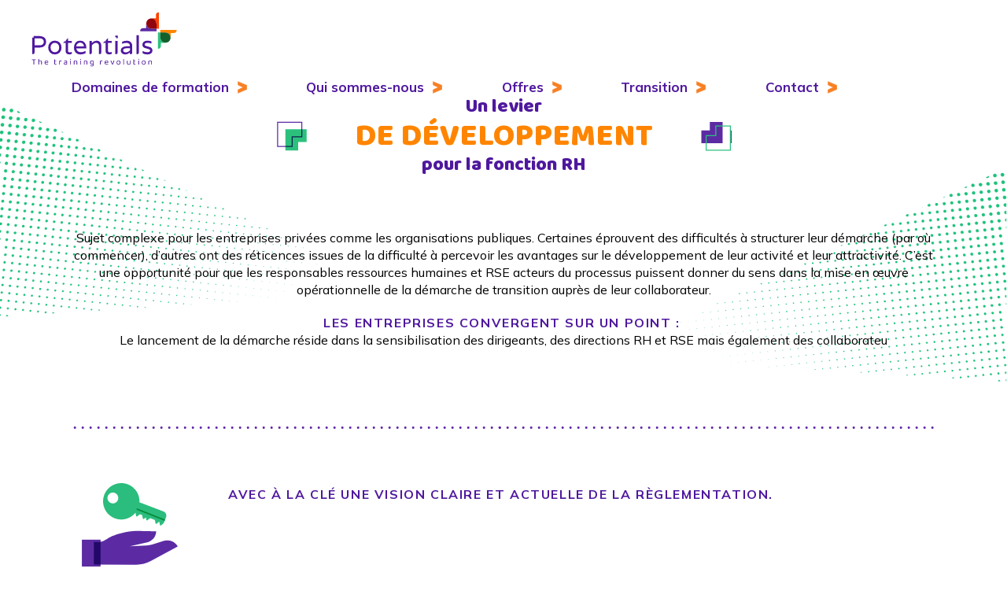

--- FILE ---
content_type: text/html; charset=utf-8
request_url: https://www.potentials.fr/transition-adn
body_size: 13060
content:
<!DOCTYPE html>
<html dir="ltr" lang="fr">
<head>
	<meta charset="utf-8">
	<meta name="viewport" content="width=device-width,initial-scale=1">

	<title>Un levier de développement pour la fonction RH</title>
	<meta name="description" content="">
	<link rel="canonical" href="https://www.potentials.fr/transition-adn">
	
	<meta property="og:title" content="Un levier/de développement/pour la fonction RH">
	<meta property="og:type" content="website">
	<meta property="og:url" content="https://www.potentials.fr/transition-adn">
	<meta property="og:locale" content="fr_FR">
	
	<meta property="og:description" content="">

	<meta name="twitter:card" content="summary">
	<meta name="twitter:description" content="">
	<meta name="twitter:title" content="Un levier/de développement/pour la fonction RH">

	<link rel="apple-touch-icon" sizes="180x180" href="/apple-touch-icon.png">
	<link rel="icon" type="image/png" sizes="32x32" href="/favicon-32x32.png">
	<link rel="icon" type="image/png" sizes="16x16" href="/favicon-16x16.png">
	<link rel="manifest" href="site.webmanifest">
	<link rel="mask-icon" href="safari-pinned-tab.svg" color="#6133a7">
	<meta name="msapplication-TileColor" content="#ffffff">
	<meta name="theme-color" content="#ffffff">

	<meta name="format-detection" content="telephone=no">
	<meta name="realdevice" content="desktop">
	<meta name="device" content="desktop"> 
	<meta name="refresh" content="yes"> 
	<meta name="google-site-verification" content="zsrXk4bnwLvGwUpy05hA518da0DpO9ZFtzP5Zs9hFmI">
	<script async src="https://www.googletagmanager.com/gtag/js?id=G-SYZWDB872C"></script>
	<script>
		window.dataLayer = window.dataLayer || [];
		function gtag(){dataLayer.push(arguments);}
		gtag('js',new Date());
		gtag('config','G-SYZWDB872C',{
			'anonymize_ip':true,
			'cookie_expires':33696000
		});
	</script><script>var startloading=Date.now();</script>
	
	<link rel="preconnect" href="https://fonts.googleapis.com">
	<link rel="preconnect" href="https://fonts.gstatic.com" crossorigin>
	<link href="https://fonts.googleapis.com/css2?family=Baloo+2:wght@800&family=Mulish:wght@400;700;800&display=swap" rel="stylesheet">

	<style>
		*, ::after, ::before {box-sizing: border-box;background-repeat: no-repeat;}::after, ::before {text-decoration: inherit;vertical-align: inherit;}:where(:root) {cursor: default;line-height: 1.5;overflow-wrap: break-word;-moz-tab-size: 4;tab-size: 4;-webkit-tap-highlight-color: transparent;-webkit-text-size-adjust: 100%;}:where(body) {margin: 0;}:where(h1) {font-size: 2em;margin: 0.67em 0;}:where(dl, ol, ul) :where(dl, ol, ul) {margin: 0;}:where(hr) {color: inherit;height: 0;}:where(nav) :where(ol, ul) {list-style-type: none;padding: 0;}:where(nav li)::before {content: "​";float: left;}:where(pre) {font-family: monospace, monospace;font-size: 1em;overflow: auto;}:where(abbr[title]) {text-decoration: underline;text-decoration: underline dotted;}:where(b, strong) {font-weight: bolder;}:where(code, kbd, samp) {font-family: monospace, monospace;font-size: 1em;}:where(small) {font-size: 80%;}:where(audio, canvas, iframe, img, svg, video) {vertical-align: middle;}:where(iframe) {border-style: none;}:where(svg:not([fill])) {fill: currentColor;}:where(table) {border-collapse: collapse;border-color: inherit;text-indent: 0;}:where(button, input, select) {margin: 0;}:where(button, [type=button i], [type=reset i], [type=submit i]) {-webkit-appearance: button;}:where(fieldset) {border: 1px solid #a0a0a0;}:where(progress) {vertical-align: baseline;}:where(textarea) {margin: 0;resize: vertical;}:where([type=search i]) {-webkit-appearance: textfield;outline-offset: -2px;}::-webkit-inner-spin-button, ::-webkit-outer-spin-button {height: auto;}::-webkit-input-placeholder {color: inherit;opacity: 0.54;}::-webkit-search-decoration {-webkit-appearance: none;}::-webkit-file-upload-button {-webkit-appearance: button;font: inherit;}:where(dialog) {background-color: #fff;border: solid;color: #000;height: -moz-fit-content;height: fit-content;left: 0;margin: auto;padding: 1em;position: absolute;right: 0;width: -moz-fit-content;width: fit-content;}:where(dialog:not([open])) {display: none;}:where(details > summary:first-of-type) {display: list-item;}:where([aria-busy=true i]) {cursor: progress;}:where([aria-controls]) {cursor: pointer;}:where([aria-disabled=true i], [disabled]) {cursor: not-allowed;}:where([aria-hidden=false i][hidden]) {display: initial;}:where([aria-hidden=false i][hidden]:not(:focus)) {clip: rect(0, 0, 0, 0);position: absolute;}:where(button, input, select, textarea) {background-color: transparent;border: 1px solid WindowFrame;color: inherit;font: inherit;letter-spacing: inherit;padding: 0.25em 0.375em;}:where(select) {appearance: none;background: url("data:image/svg+xml;charset=utf-8,%3Csvg xmlns='http://www.w3.org/2000/svg' width='16' height='4'%3E%3Cpath d='M4 0h6L7 4'/%3E%3C/svg%3E") no-repeat right center/1em;border-radius: 0;padding-right: 1em;}:where(select[multiple]) {background-image: none;}:where([type=color i], [type=range i]) {border-width: 0;padding: 0;}:where(iframe, img, input, video, select, textarea) {height: auto;max-width: 100%;}html {font-family: system-ui, -apple-system, "Segoe UI", Roboto, Ubuntu, Cantarell, "Noto Sans", sans-serif, "Apple Color Emoji", "Segoe UI Emoji", "Segoe UI Symbol", "Noto Color Emoji";}code, kbd, pre, samp {font-family: ui-monospace, Menlo, Consolas, "Roboto Mono", "Ubuntu Monospace", "Noto Mono", "Oxygen Mono", "Liberation Mono", monospace, "Apple Color Emoji", "Segoe UI Emoji", "Segoe UI Symbol", "Noto Color Emoji";}html, body, div, span, applet, object, iframe, h1, h2, h3, h4, h5, h6, p, blockquote, pre, a, abbr, acronym, address, big, cite, code, del, dfn, em, img, ins, kbd, q, s, samp, small, strike, strong, sub, sup, tt, var, b, u, i, center, dl, dt, dd, ol, ul, li, fieldset, form, label, legend, table, caption, tbody, tfoot, thead, tr, th, td, article, aside, canvas, details, embed, figure, figcaption, footer, header, hgroup, menu, nav, output, ruby, section, summary, time, mark, audio, video {margin: 0;padding: 0;border: 0;font-size: 100%;font: inherit;vertical-align: baseline;}article, aside, details, figcaption, figure, footer, header, hgroup, menu, nav, section {display: block;}body {line-height: 1;}ol, ul {list-style: none;}blockquote, q {quotes: none;}blockquote:before, blockquote:after, q:before, q:after {content: '';content: none;}table {border-collapse: collapse;border-spacing: 0;}html, body {-ms-text-size-adjust: 100%;-webkit-text-size-adjust: 100%;}* {outline: none;-webkit-box-sizing: border-box;-moz-box-sizing: border-box;box-sizing: border-box;}a {text-decoration: none;}#check {position: fixed;width: 100px;padding: 10px;top: 0;left: 0;z-index: 1000000;background-color: rgba(255, 255, 255, 0.5);font-size: 0.5rem;}.lazyloaded {opacity: 1;-webkit-transition: opacity 800ms;-o-transition: opacity 300ms;transition: opacity 300ms;}.BO_Container {position: relative;background-image: repeating-linear-gradient(-45deg, transparent, transparent 20px, rgba(139, 0, 0, 0.05) 20px, rgba(139, 0, 0, 0.05) 40px);border: 1px dotted black;}.BO_Link {text-transform: uppercase;padding: 5px;background-color: black;position: absolute;top: 0;right: 0;color: white;z-index: 999999;}.BO_Link.main {position: fixed;}.EmailVerif {display: none;}.rgpd_field {width: 100%;padding: 20px 0;}.rgpd_field .item {width: 30px;height: 30px;display: inline-block;vertical-align: top;position: relative;}.rgpd_field input {position: absolute;width: 25px;top: 5px;left: 0;opacity: 0;}.rgpd_field label {display: inline-block;width: 25px;height: 25px;border: solid #a5afb5 1px;border-radius: 5px;margin-right: 0;position: relative;overflow: hidden;font-size: 1rem;-webkit-transition: border-radius 300ms;-o-transition: border-radius 300ms;transition: border-radius 300ms;}.rgpd_field label::before {content: "";font-family: 'Font Awesome 5 Pro';font-weight: 900;position: absolute;top: 4px;left: -22px;opacity: 1;color: black;-webkit-transition: opacity 300ms, left 300ms;-o-transition: opacity 300ms, left 300ms;transition: opacity 300ms, left 300ms;}.rgpd_field input:checked + label {border-radius: 13px;}.rgpd_field input:checked + label::before {opacity: 1;left: 3px;}.rgpd_text {display: inline-block;text-align: left;padding-left: 10px;width: calc(100% - 40px);font-size: 0.875rem;line-height: 1.1rem;}#rgpd_cookies {display: none;position: fixed;left: 0;bottom: 0;z-index: 100000;padding: 15px 20px 10px;background-color: black;font-size: 0.9rem;color: white;line-height: 1.1rem;}#rgpd_cookies button {display: inline-block;margin-top: 10px;border: none;background-color: black;color: white;border-radius: 50px;cursor: pointer;padding: 7px 10px 5px;text-transform: uppercase;}#rgpd_cookies button:hover {background-color: black;-webkit-transition: background-color 300ms;-o-transition: background-color 300ms;transition: background-color 300ms;}.maintext h1:not(:last-child), .maintext h2:not(:last-child), .maintext h3:not(:last-child), .maintext h4:not(:last-child), .maintext h5:not(:last-child), .maintext h6:not(:last-child), .maintext h1:not(:last-of-type), .maintext h2:not(:last-of-type), .maintext h3:not(:last-of-type), .maintext h4:not(:last-of-type), .maintext h5:not(:last-of-type), .maintext h6:not(:last-of-type), .maintext p:not(:last-child), .maintext p:not(:last-of-type), .maintext ul:not(:last-child), .maintext ul:not(:last-of-type), .maintext ol:not(:last-child), .maintext ol:not(:last-of-type) {margin-bottom: 20px;}.maintext em, .maintext i {font-style: italic;}.maintext ul, .maintext ol {margin-left: 20px;}.maintext blockquote {margin: 20px 0 40px;padding: 10px 20px;border-left: 3px solid black;}.maintext blockquote p:not(:last-child), .maintext blockquote ol:not(:last-of-type), .maintext blockquote ul:not(:last-child), .maintext blockquote p:not(:last-of-type), .maintext blockquote ol:not(:last-child), .maintext blockquote ul:not(:last-of-type) {margin-bottom: 0;}.alert {display: inline-block;padding: 15px 15px 15px 65px;background-color: #def0d6;color: #4b7a44;margin-bottom: 20px;position: relative;font-size: 1.1rem;font-weight: 500;line-height: 1.5rem;text-align: center;}.alert .inner::before {font-family: 'Font Awesome 5 Pro';font-weight: 300;font-size: 1.6rem;display: inline-block;position: absolute;top: 15px;left: 15px;}.alert a {text-decoration: none;color: red;}.alert .inner.success {background-color: #d9f2d5;color: #437491;}.alert .inner.success::before {content: "";}.alert .inner.error {background-color: #f2dedf;color: #aa454c;}.alert .inner.error::before {content: "";}.alert .inner.information {background-color: #d9edf7;color: #437491;}.alert .inner.information::before {content: "";}.alert .inner.warning {background-color: #fcf9e3;color: #8f7241;}.alert .inner.warning::before {content: "";}.col-1 {width: 100%;}.col-2 {width: 91.66666667%;}.col-3 {width: 83.33333333%;}.col-4 {width: 75%;}.col-5 {width: 66.66666667%;}.col-6 {width: 58.33333333%;}.col-7 {width: 50%;}.col-8 {width: 41.66666667%;}.col-9 {width: 33.33333333%;}.col-10 {width: 25%;}.col-11 {width: 16.66666667%;}.col-12 {width: 8.33333333%;}.flex {display: -webkit-flex;display: flex;-webkit-flex-wrap: wrap;flex-wrap: wrap;-webkit-align-items: flex-start;align-items: flex-start;-webkit-align-content: flex-start;align-content: flex-start;}.fxje {-webkit-justify-content: flex-end;justify-content: flex-end;}.fxjb {-webkit-justify-content: space-between;justify-content: space-between;}.fxja {-webkit-justify-content: space-around;justify-content: space-around;}.fxjc {-webkit-justify-content: center;justify-content: center;}.fxac {-webkit-align-items: center;align-items: center;-webkit-align-content: center;align-content: center;}.fxae {-webkit-align-content: flex-end;align-content: flex-end;-webkit-align-items: flex-end;align-items: flex-end;}.fxab {-webkit-align-content: space-between;align-content: space-between;}.fxaa {-webkit-align-content: space-around;align-content: space-around;}@media screen and (max-width: 900px) {[data-aos-delay] {transition-delay: 0s !important;}}@media screen and (max-width: 450px) {.maintext img {width: 100%;height: auto;vertical-align: top;}}body {font-family: 'Mulish', sans-serif;font-weight: 400;line-height: 1.4rem;}.wrapped {text-align: center;overflow: hidden;position: relative;padding: 50px calc((100% - 1100px) / 2);min-width: 1100px;}.wrapped.notop {padding-top: 0;}.wrapped.nopad {padding-top: 0;padding-bottom: 0;}.wrapped.backsides1 {background: url('https://www.potentials.fr/medias/imports/page_sides_1.png') no-repeat center center;background-size: 100%;}.wrapped.backsides2 {background: url('https://www.potentials.fr/medias/imports/page_sides_2.png') no-repeat center center;background-size: 100%;}.padded {padding-left: 25%;padding-right: 25%;}.inner {position: relative;}.corners::before, .corners::after {content: '';width: 55px;height: 55px;background: url('https://www.potentials.fr/medias/imports/inner-corner.svg') no-repeat center center;background-size: contain;position: absolute;z-index: 1;top: 0;left: 0;}#loader {background-color: #4f189e;}.ptls_title {display: inline-block;text-align: center;font-size: 1.5rem;line-height: 2rem;color: #4f189e;margin-bottom: 60px;font-weight: 800;overflow: hidden;font-family: 'Baloo 2', cursive;}.ptls_title span {text-transform: uppercase;display: block;padding: 5px 100px;font-size: 2.5rem;color: #ff8500;position: relative;}.ptls_title span::before, .ptls_title span::after {content: '';width: 40px;height: 40px;position: absolute;z-index: 1;top: calc(50% - 20px);-webkit-transition: left 500ms 400ms, right 500ms 400ms;-o-transition: left 500ms 400ms, right 500ms 400ms;transition: left 500ms 400ms, right 500ms 400ms;}.ptls_title span::before {background: url('https://www.potentials.fr/medias/imports/pictos_titre.svg') no-repeat left center;background-size: 80px 40px;left: -100px;}.ptls_title span::after {background: url('https://www.potentials.fr/medias/imports/pictos_titre.svg') no-repeat -40px center;background-size: 80px 40px;right: -100px;}.ptls_title.active span::before {left: 0;}.ptls_title.active span::after {right: 0;}.subtitle, #seo h2, #seo h3, #seo h4 {text-transform: uppercase;margin-bottom: 45px;font-weight: 700;color: #4f189e;font-size: 1.25rem;letter-spacing: 0.1rem;}#seo h2, #seo h3, #seo h4 {margin: 40px 0 20px;}#seo .pic.frame {margin: 80px auto 30px !important;}.inner {position: relative;}.corners::before, .corners::after {content: '';width: 55px;height: 55px;background: url('https://www.potentials.fr/medias/imports/inner-corners.svg') no-repeat center center;background-size: contain;position: absolute;z-index: 1;top: -11px;left: -15px;}.corners::after {top: auto;left: auto;bottom: -11px;right: -15px;transform: rotate(180deg);}.squared::before {content: '';position: absolute;text-align: left;width: 35px;height: 35px;padding-left: 10px;padding-top: 10px;background: #1cc27b;color: white;top: 0;font-family: 'Baloo 2', cursive;left: 0;font-weight: 800;font-size: 2.5rem;}.squared::after {content: '';position: absolute;width: 43px;height: 43px;border: 2px solid #4f189e;top: -7px;left: -7px;}.ptls_shape {display: inline-block;text-align: center;margin: 0 15px;padding: 10px 20px;border-radius: 0 0 15px 0;color: #4f189e;position: relative;font-size: 0.9375rem;line-height: 1.2rem;letter-spacing: 0.05rem;font-weight: 800;border: 2px solid #1cc27b;-webkit-transition: all 500ms;-o-transition: all 500ms;transition: all 500ms;}.ptls_shape::before {content: '';display: block;position: absolute;z-index: 1;top: -2px;left: -2px;width: 10px;height: 10px;border-style: solid;border-width: 0 2px 2px 0;border-color: #1cc27b;background-color: white;}.ptls_shape.default {color: white;}.ptls_shape.default::before {border-color: #1cc27b;background-color: #4f189e;}#parallax_content .ptls_shape.default::before {background-color: #612da9;}.ptls_shape.main {border-color: #1cc27b;color: #4f189e;}.ptls_shape.main::before {border-color: #1cc27b;}.ptls_shape.data {border-color: #cd246b;color: #cd246b;}.ptls_shape.data::before {border-color: #cd246b;}#links.data .ptls_shape, .inner .data {color: #cd246b;}.ptls_shape.data:hover, .training.data, .training.data span::after, #links.data .ptls_shape:hover {background-color: #cd246b;}.color_data {color: #cd246b;}.checkField input.backcolor_data {background-color: #cd246b;}.ptls_shape.anglais {border-color: #006086;color: #006086;}.ptls_shape.anglais::before {border-color: #006086;}#links.anglais .ptls_shape, .inner .anglais {color: #006086;}.ptls_shape.anglais:hover, .training.anglais, .training.anglais span::after, #links.anglais .ptls_shape:hover {background-color: #006086;}.color_anglais {color: #006086;}.checkField input.backcolor_anglais {background-color: #006086;}.ptls_shape.blockchain {border-color: #26a3ca;color: #26a3ca;}.ptls_shape.blockchain::before {border-color: #26a3ca;}#links.blockchain .ptls_shape, .inner .blockchain {color: #26a3ca;}.ptls_shape.blockchain:hover, .training.blockchain, .training.blockchain span::after, #links.blockchain .ptls_shape:hover {background-color: #26a3ca;}.color_blockchain {color: #26a3ca;}.checkField input.backcolor_blockchain {background-color: #26a3ca;}.ptls_shape.bureautique {border-color: #fab919;color: #fab919;}.ptls_shape.bureautique::before {border-color: #fab919;}#links.bureautique .ptls_shape, .inner .bureautique {color: #fab919;}.ptls_shape.bureautique:hover, .training.bureautique, .training.bureautique span::after, #links.bureautique .ptls_shape:hover {background-color: #fab919;}.color_bureautique {color: #fab919;}.checkField input.backcolor_bureautique {background-color: #fab919;}.ptls_shape.comptabilite {border-color: #91060d;color: #91060d;}.ptls_shape.comptabilite::before {border-color: #91060d;}#links.comptabilite .ptls_shape, .inner .comptabilite {color: #91060d;}.ptls_shape.comptabilite:hover, .training.comptabilite, .training.comptabilite span::after, #links.comptabilite .ptls_shape:hover {background-color: #91060d;}.color_comptabilite {color: #91060d;}.checkField input.backcolor_comptabilite {background-color: #91060d;}.ptls_shape.cybersecurite {border-color: #1c53be;color: #1c53be;}.ptls_shape.cybersecurite::before {border-color: #1c53be;}#links.cybersecurite .ptls_shape, .inner .cybersecurite {color: #1c53be;}.ptls_shape.cybersecurite:hover, .training.cybersecurite, .training.cybersecurite span::after, #links.cybersecurite .ptls_shape:hover {background-color: #1c53be;}.color_cybersecurite {color: #1c53be;}.checkField input.backcolor_cybersecurite {background-color: #1c53be;}.ptls_shape.digital {border-color: #4b3387;color: #4b3387;}.ptls_shape.digital::before {border-color: #4b3387;}#links.digital .ptls_shape, .inner .digital {color: #4b3387;}.ptls_shape.digital:hover, .training.digital, .training.digital span::after, #links.digital .ptls_shape:hover {background-color: #4b3387;}.color_digital {color: #4b3387;}.checkField input.backcolor_digital {background-color: #4b3387;}.ptls_shape.social {border-color: #2bc17d;color: #2bc17d;}.ptls_shape.social::before {border-color: #2bc17d;}#links.social .ptls_shape, .inner .social {color: #2bc17d;}.ptls_shape.social:hover, .training.social, .training.social span::after, #links.social .ptls_shape:hover {background-color: #2bc17d;}.color_social {color: #2bc17d;}.checkField input.backcolor_social {background-color: #2bc17d;}.ptls_shape.finance {border-color: #23a940;color: #23a940;}.ptls_shape.finance::before {border-color: #23a940;}#links.finance .ptls_shape, .inner .finance {color: #23a940;}.ptls_shape.finance:hover, .training.finance, .training.finance span::after, #links.finance .ptls_shape:hover {background-color: #23a940;}.color_finance {color: #23a940;}.checkField input.backcolor_finance {background-color: #23a940;}.ptls_shape.marche {border-color: #8763c3;color: #8763c3;}.ptls_shape.marche::before {border-color: #8763c3;}#links.marche .ptls_shape, .inner .marche {color: #8763c3;}.ptls_shape.marche:hover, .training.marche, .training.marche span::after, #links.marche .ptls_shape:hover {background-color: #8763c3;}.color_marche {color: #8763c3;}.checkField input.backcolor_marche {background-color: #8763c3;}.ptls_shape.fiscalite {border-color: #26a3ca;color: #26a3ca;}.ptls_shape.fiscalite::before {border-color: #26a3ca;}#links.fiscalite .ptls_shape, .inner .fiscalite {color: #26a3ca;}.ptls_shape.fiscalite:hover, .training.fiscalite, .training.fiscalite span::after, #links.fiscalite .ptls_shape:hover {background-color: #26a3ca;}.color_fiscalite {color: #26a3ca;}.checkField input.backcolor_fiscalite {background-color: #26a3ca;}.ptls_shape.crise {border-color: #47c552;color: #47c552;}.ptls_shape.crise::before {border-color: #47c552;}#links.crise .ptls_shape, .inner .crise {color: #47c552;}.ptls_shape.crise:hover, .training.crise, .training.crise span::after, #links.crise .ptls_shape:hover {background-color: #47c552;}.color_crise {color: #47c552;}.checkField input.backcolor_crise {background-color: #47c552;}.ptls_shape.juridique {border-color: #13602d;color: #13602d;}.ptls_shape.juridique::before {border-color: #13602d;}#links.juridique .ptls_shape, .inner .juridique {color: #13602d;}.ptls_shape.juridique:hover, .training.juridique, .training.juridique span::after, #links.juridique .ptls_shape:hover {background-color: #13602d;}.color_juridique {color: #13602d;}.checkField input.backcolor_juridique {background-color: #13602d;}.ptls_shape.projet {border-color: #ef242b;color: #ef242b;}.ptls_shape.projet::before {border-color: #ef242b;}#links.projet .ptls_shape, .inner .projet {color: #ef242b;}.ptls_shape.projet:hover, .training.projet, .training.projet span::after, #links.projet .ptls_shape:hover {background-color: #ef242b;}.color_projet {color: #ef242b;}.checkField input.backcolor_projet {background-color: #ef242b;}.ptls_shape.risques {border-color: #4b31a7;color: #4b31a7;}.ptls_shape.risques::before {border-color: #4b31a7;}#links.risques .ptls_shape, .inner .risques {color: #4b31a7;}.ptls_shape.risques:hover, .training.risques, .training.risques span::after, #links.risques .ptls_shape:hover {background-color: #4b31a7;}.color_risques {color: #4b31a7;}.checkField input.backcolor_risques {background-color: #4b31a7;}.ptls_shape.rh {border-color: #45b7ad;color: #45b7ad;}.ptls_shape.rh::before {border-color: #45b7ad;}#links.rh .ptls_shape, .inner .rh {color: #45b7ad;}.ptls_shape.rh:hover, .training.rh, .training.rh span::after, #links.rh .ptls_shape:hover {background-color: #45b7ad;}.color_rh {color: #45b7ad;}.checkField input.backcolor_rh {background-color: #45b7ad;}.ptls_shape.paie {border-color: #c01a33;color: #c01a33;}.ptls_shape.paie::before {border-color: #c01a33;}#links.paie .ptls_shape, .inner .paie {color: #c01a33;}.ptls_shape.paie:hover, .training.paie, .training.paie span::after, #links.paie .ptls_shape:hover {background-color: #c01a33;}.color_paie {color: #c01a33;}.checkField input.backcolor_paie {background-color: #c01a33;}.ptls_shape.performance {border-color: #e71258;color: #e71258;}.ptls_shape.performance::before {border-color: #e71258;}#links.performance .ptls_shape, .inner .performance {color: #e71258;}.ptls_shape.performance:hover, .training.performance, .training.performance span::after, #links.performance .ptls_shape:hover {background-color: #e71258;}.color_performance {color: #e71258;}.checkField input.backcolor_performance {background-color: #e71258;}.ptls_shape.rps {border-color: #006086;color: #006086;}.ptls_shape.rps::before {border-color: #006086;}#links.rps .ptls_shape, .inner .rps {color: #006086;}.ptls_shape.rps:hover, .training.rps, .training.rps span::after, #links.rps .ptls_shape:hover {background-color: #006086;}.color_rps {color: #006086;}.checkField input.backcolor_rps {background-color: #006086;}.ptls_shape.skills {border-color: #ff8500;color: #ff8500;}.ptls_shape.skills::before {border-color: #ff8500;}#links.skills .ptls_shape, .inner .skills {color: #ff8500;}.ptls_shape.skills:hover, .training.skills, .training.skills span::after, #links.skills .ptls_shape:hover {background-color: #ff8500;}.color_skills {color: #ff8500;}.checkField input.backcolor_skills {background-color: #ff8500;}.ptls_shape.pilotage {border-color: #ff4200;color: #ff4200;}.ptls_shape.pilotage::before {border-color: #ff4200;}#links.pilotage .ptls_shape, .inner .pilotage {color: #ff4200;}.ptls_shape.pilotage:hover, .training.pilotage, .training.pilotage span::after, #links.pilotage .ptls_shape:hover {background-color: #ff4200;}.color_pilotage {color: #ff4200;}.checkField input.backcolor_pilotage {background-color: #ff4200;}.ptls_shape.formation {border-color: #1aa48e;color: #1aa48e;}.ptls_shape.formation::before {border-color: #1aa48e;}#links.formation .ptls_shape, .inner .formation {color: #1aa48e;}.ptls_shape.formation:hover, .training.formation, .training.formation span::after, #links.formation .ptls_shape:hover {background-color: #1aa48e;}.color_formation {color: #1aa48e;}.checkField input.backcolor_formation {background-color: #1aa48e;}.ptls_shape.tutorat {border-color: #1aa48e;color: #1aa48e;}.ptls_shape.tutorat::before {border-color: #1aa48e;}#links.tutorat .ptls_shape, .inner .tutorat {color: #1aa48e;}.ptls_shape.tutorat:hover, .training.tutorat, .training.tutorat span::after, #links.tutorat .ptls_shape:hover {background-color: #1aa48e;}.color_tutorat {color: #1aa48e;}.checkField input.backcolor_tutorat {background-color: #1aa48e;}.ptls_shape:hover {background-color: #1cc27b;color: white;}.ptls_shape.main:hover {background-color: #1cc27b;}.maintext strong {text-transform: uppercase;color: #4f189e;letter-spacing: 0.1rem;font-weight: 700;}.maintext ul, .maintext ol {margin-left: 10px;}.maintext li {margin: 0 0 15px 0;padding-left: 5px;position: relative;}.maintext li::before {content: '•';position: absolute;top: -2px;left: -10px;color: #4f189e;}.maintext li ul li::before {color: #1cc27b;}.maintext a {display: inline-block;color: #4f189e;position: relative;}.maintext a::after {content: '';width: 100%;height: 1px;border-bottom: 1px dotted #4f189e;position: absolute;left: 0;bottom: 0;}header {position: fixed;z-index: 100;top: 0;left: 0;width: 100%;padding: 15px 40px 0;}header.scrolled {background-color: white;-webkit-box-shadow: 0px 0px 10px 5px rgba(0, 0, 0, 0.1);box-shadow: 0px 0px 10px 5px rgba(0, 0, 0, 0.1);}header.active {background-color: transparent !important;-webkit-box-shadow: none;}#logo {height: 70px;-webkit-transition: height 500ms;-o-transition: height 500ms;transition: height 500ms;}header.scrolled #logo {height: 50px;margin-bottom: 20px;}#logo img {width: auto;height: 100%;}#burger_menu {width: 50px;cursor: pointer;border: none;display: none;}.hamburger {display: inline-block;cursor: pointer;transition-property: opacity, filter;transition-duration: 0.15s;transition-timing-function: linear;font: inherit;color: inherit;text-transform: none;background-color: transparent;border: 0;margin: 0;overflow: visible;}.hamburger:hover {opacity: 0.7;}.hamburger.is-active:hover {opacity: 0.7;}.hamburger-box {width: 40px;height: 24px;display: inline-block;position: relative;}.hamburger-inner {display: block;top: 50%;margin-top: -2px;}.hamburger-inner, .hamburger-inner::before, .hamburger-inner::after {width: 40px;height: 4px;background-color: #fff;border-radius: 4px;position: absolute;transition-property: transform;transition-duration: 0.15s;transition-timing-function: ease;}header.scrolled .hamburger-inner, header.scrolled .hamburger-inner::before, header.scrolled .hamburger-inner::after {background-color: #4f189e;}header.scrolled.active .hamburger-inner, header.scrolled.active .hamburger-inner::before, header.scrolled.active .hamburger-inner::after {background-color: white;}.hamburger-inner::before, .hamburger-inner::after {content: "";display: block;}.hamburger-inner::before {top: -10px;}.hamburger-inner::after {bottom: -10px;}.hamburger--spin .hamburger-inner {transition-duration: 0.22s;transition-timing-function: cubic-bezier(0.55, 0.055, 0.675, 0.19);}.hamburger--spin .hamburger-inner::before {transition: top 0.1s 0.25s ease-in, opacity 0.1s ease-in;}.hamburger--spin .hamburger-inner::after {transition: bottom 0.1s 0.25s ease-in, transform 0.22s cubic-bezier(0.55, 0.055, 0.675, 0.19);}.hamburger--spin.is-active .hamburger-inner {transform: rotate(225deg);transition-delay: 0.12s;transition-timing-function: cubic-bezier(0.215, 0.61, 0.355, 1);}.hamburger--spin.is-active .hamburger-inner::before {top: 0;opacity: 0;transition: top 0.1s ease-out, opacity 0.1s 0.12s ease-out;}.hamburger--spin.is-active .hamburger-inner::after {bottom: 0;transform: rotate(-90deg);transition: bottom 0.1s ease-out, transform 0.22s 0.12s cubic-bezier(0.215, 0.61, 0.355, 1);}#main_menu ul {display: flex;flex-wrap: wrap;align-items: center;align-content: center;}#main_menu ul li {position: relative;margin-left: 2vw;}#main_menu ul li a {position: relative;z-index: 1;font-size: 1.0625rem;font-weight: 600;color: #4f189e;display: flex;flex-wrap: wrap;align-items: center;align-content: center;padding: 15px 25px 25px;transition: color 500ms;}#main_menu ul li a.solo {border-radius: 15px;padding: 15px 25px;margin-bottom: 10px;}#main_menu ul li a::after {content: '';display: inline-block;width: 13px;height: 16px;background: url('https://www.potentials.fr/medias/imports/picto_li_menu_full.svg') no-repeat center center;background-size: contain;margin-left: 10px;transition: transform 500ms;}#main_menu ul li:hover a {color: white;}#main_menu ul li:hover a.solo {background: #4f189e;}#main_menu ul li:hover a::after {transform: rotate(90deg);}#main_menu ul li ul, #main_menu ul li#formations ul::after {position: absolute;z-index: 0;width: 225px;top: -200vh;left: 50%;display: block;transform: translate(-50%);background: #4f189e;border-radius: 15px;padding: 0 25px 25px;opacity: 0;transition: opacity 500ms;}#main_menu ul li#formations ul {width: 1000px;display: flex;flex-wrap: wrap;padding-right: 5px;border-radius: 0 0 15px 15px;}#main_menu ul li#formations ul::after {content: '';width: 250px;top: -61px;opacity: 1;height: 61px;border-radius: 15px 15px 0 0;}#main_menu ul li:hover ul {top: 0;opacity: 1;}#main_menu ul li#formations:hover ul {top: 100%;}#main_menu ul li ul::before {content: '';display: block;width: 100%;height: 1px;background: white;margin: 60px auto 20px;}#main_menu ul li#formations ul::before {margin: 0 calc((100% - 180px)/2) 20px calc((100% - 220px)/2);}#main_menu ul li ul li {margin-left: 0;}#main_menu ul li#formations ul li {width: 25%;padding-right: 20px;}#main_menu ul li#formations ul li:nth-child(3n) {margin-right: 0;}#main_menu ul li ul li a {padding: 0;background: none;font-size: 0.9375rem;line-height: 1rem;color: white;padding: 10px 0;}#main_menu ul li ul li a:hover {color: #ff8500;}#main_menu ul li ul li a::after {display: none;}.pictos {width: 100%;margin-bottom: 40px;text-transform: uppercase;}.pictos mark {width: 125px;display: inline-block;color: white;background-color: transparent;font-size: 1.0625rem;font-weight: 600;}.pictos img {width: 100px;height: 100px;object-fit: cover;object-position: left center;display: block;margin: 0 auto 15px;}#contactForm {min-height: 320px;}#search .ptls_title {margin-bottom: 0;}body#home #search_form {margin-top: 40px;}#search_form {padding: 30px 40px 40px 30px;max-width: 500px;margin: 0 auto;background: white;text-align: left;position: relative;}#search_form:before {content: '';display: block;position: absolute;z-index: 1;top: -20px;left: -20px;right: 20px;bottom: 20px;border: 1px solid #1cc27b;}#search #search_form:before {top: 0px;left: 0;right: 5px;bottom: 10px;}#search_form .title {width: 100%;margin-bottom: 30px;font-weight: 700;font-size: 1.8rem;line-height: 2rem;color: #1cc27b;text-align: center;}#search_form label, #search_form .send_wrapper {display: inline-block;width: 100%;margin-bottom: 20px;position: relative;z-index: 5;font-size: 1.1rem;}#search_form .send_wrapper {margin-top: 10px;margin-bottom: 0;text-align: center;}#search_form .half {width: calc(50% - 10px);}#search_form input:not(.send), #search_form select {display: inline-block;width: 100%;margin-top: 5px;color: #ff8500;}#search_form input.send {margin: 0 calc((100% - 140px)/2) 10px;}#search_form .send_wrapper a {font-size: 0.9rem;color: black;opacity: 0.7;text-transform: uppercase;}#results.wrapped {padding-top: 0;}.cat_img {display: block;width: 80px;height: 80px;object-fit: contain;display: block;margin: 0 auto 10px;}#results h3 {font-size: 1.8rem;font-weight: 700;margin-bottom: 40px;}#results .ptls_shape em {display: block;width: fit-content;margin-top: 2px;text-transform: none;font-weight: 400;color: black;opacity: 0.8;font-size: 0.8rem;text-decoration: none;text-align: right;letter-spacing: 0;}.fiches_cat:not(:last-of-type) {margin-bottom: 30px;}@media screen and (min-width: 1550px) {nav#main ul.main {padding: 60px 0 80px;}}@media screen and (max-width: 1200px) {header #burger_menu {display: block;}.hamburger-inner, .hamburger-inner::before, .hamburger-inner::after {background-color: #4f189e;}header.scrolled.active .hamburger-inner, header.scrolled.active .hamburger-inner::before, header.scrolled.active .hamburger-inner::after {background-color: white;}#main_menu {display: none;position: fixed;top: 0;right: 0;bottom: 0;overflow: auto;width: 100%;max-width: 350px;padding-top: 10px;padding-right: 70px;background: #4f189e;}header.scrolled.active #main_menu {display: block;}#main_menu ul li {margin-left: 30px;width: 100%;}#main_menu ul li a {color: white;padding-left: 0;}#main_menu ul li ul, #main_menu ul li#formations ul::after {position: static;width: 100%;top: auto;left: auto;transform: none;padding: 0 0 25px;opacity: 1;}#main_menu ul li#formations ul::after {display: none;}#main_menu ul li#formations ul {width: 100%;}#main_menu ul li ul::before {width: 90%;margin: 0 0 10px !important;}#main_menu ul li#formations ul li {width: 100%;}}@media screen and (max-width: 450px) {.wrapped {padding: 30px 20px;min-width: 100%;}.padded {padding-left: 0;padding-right: 0;}header {padding: 15px 20px;background-color: white;-webkit-box-shadow: 0px 0px 10px 5px rgba(0, 0, 0, 0.1);box-shadow: 0px 0px 10px 5px rgba(0, 0, 0, 0.1);}header #logo {height: 50px;}#main_menu {max-width: 500px;}#insert .dotted_container .maintext {width: 100%;padding: 0;}.maintext li {text-align: left;}.ptls_title {font-size: 1.2rem;line-height: 1.7rem;padding-left: 10px;padding-right: 10px;}.ptls_title span {padding: 5px 50px;font-size: 1.6rem;}.ptls_title.active span::before {left: -10px;}.ptls_title.active span::after {right: -10px;}.pictos mark {width: 95px;font-size: 0.7rem;}.pictos img {width: 60px;height: 60px;}#search_form {width: calc(100% - 60px);}}body {background: url('https://www.potentials.fr/medias/imports/full_page_background.png') no-repeat left 130px;background-size: 100% auto;}.chapo {font-size: 1.25rem;letter-spacing: 0.1rem;font-weight: 700;color: #4f189e;text-transform: uppercase;margin-bottom: 30px;}.chapo.mix {text-transform: none;color: black;font-size: 1rem;}.chapo.mix strong {text-transform: uppercase;color: #4f189e;font-size: 1.25rem;}.hamburger-inner, .hamburger-inner::before, .hamburger-inner::after {background-color: #4f189e;}#top_page {text-align: center;padding-top: 120px;}#top_page.print {padding-top: 50px;padding-bottom: 0;}.image {padding: 0 10%;position: relative;}.image::before, .image::after {content: '';position: absolute;z-index: 1;}.image::before {left: 0;}.image::after {right: 0;}.image.model1::before {width: 162px;height: 144px;background: url('https://www.potentials.fr/medias/imports/image_left_side_1.png') no-repeat center center;background-size: 100% 100%;top: calc(50% - 72px);}.image.model1::after {width: 260px;height: 160px;background: url('https://www.potentials.fr/medias/imports/image_right_side_1.png') no-repeat center center;background-size: 100% 100%;top: calc(50% - 80px);}.image.model2::after {width: 260px;height: 160px;background: url('https://www.potentials.fr/medias/imports/image_right_side_2.png') no-repeat center center;background-size: 100% 100%;top: calc(50% - 80px);}.image img {width: 100%;}.insert {width: 100%;margin: 0 auto;background: #ff8500;color: white;padding: 10px;position: relative;}.insert::before, .insert::after {content: '';display: block;width: 10px;height: 10px;background: white;position: absolute;z-index: 1;top: 0;left: 0;}.insert::after {border-width: 2px;border-style: solid;border-color: #ff8500 white white #ff8500;left: 10px;top: 10px;background: transparent;}.insert .inner {border: 2px solid white;padding: 20px 30px;}.insert strong.title {color: white;font-weight: 700;font-size: 1.25rem;letter-spacing: 0.05rem;}.insert strong.top {display: block;padding-bottom: 20px;margin-bottom: 10px;background: url('https://www.potentials.fr/medias/imports/line_dotted_white.svg') no-repeat left bottom;background-size: 1815px 5px;}.insert hr {border: none;background: url('https://www.potentials.fr/medias/imports/line_dotted_white.svg') no-repeat center center;background-size: 1815px 5px;padding: 0;height: 20px;}.insert .inner a {color: white;font-weight: 700;}.top_steps {counter-reset: steps;display: -webkit-flex;display: -moz-flex;display: -ms-flex;display: -o-flex;display: flex;flex-wrap: wrap;justify-content: center;margin: 0;}.top_steps p {width: 20%;margin: 0 2.5%;padding-top: 75px;position: relative;}.top_steps p::before {counter-increment: steps;content: counter(steps);position: absolute;text-align: left;width: 42px;height: 42px;padding-left: 10px;padding-top: 10px;background: #1cc27b;color: white;top: 6px;font-family: 'Baloo 2', cursive;left: calc(50% - 22.5px);font-weight: 800;font-size: 2.5rem;}.top_steps p::after {content: '';position: absolute;width: 43px;height: 43px;border: 2px solid #4f189e;top: 0;left: calc(50% - 28.5px);}@media screen and (max-width: 450px) {.top_steps p {width: 100%;margin: 0 0 40px;}}.dotted_spacer {height: 2px;margin: 50px auto 30px;background: url('https://www.potentials.fr/medias/imports/line_dotted_purple.svg') no-repeat center center;background-size: 1000px auto;}.framed .ps strong {color: #4f189e;}.framed strong {color: #2bbd7d;text-transform: uppercase;}#insert {padding-top: 0;padding-bottom: 0;}#insert img {width: 150px;}#insert .dotted_container .maintext {width: calc(100% - 150px);padding: 0 0 0 50px;text-align: left;}
	</style>
    <!-- Balisage JSON-LD généré par l'outil d'aide au balisage de données structurées de Google
-->
<script type="application/ld+json">
{
"@context": "http://schema.org",
"@type": "LocalBusiness",
"name": "Potentials",
"image": "https://www.potentials.fr/medias/imports/logo_potentials.svg",
"telephone": [
"06 37 62 43 66",
"06 07 79 04 91"
],
"email": "service-client@potentials.fr",
"address": {
"@type": "PostalAddress",
"streetAddress": "21 rue d’Aboukir",
"addressLocality": "PARIS",
"postalCode": "75002"
}
}
</script>
</head>

<body id="page">

	<header class="flex fxjb fxae">

		<div id="logo">
			<a href="https://www.potentials.fr"><img src="medias/imports/logo_potentials.svg" alt=" - La formation qui bouge&nbsp;!"></a>
		</div>

		<nav id="main_menu">
			<ul class="main">
				<li id="formations" class="level1">
					<a href="domaines-de-formation">
						Domaines de formation
					</a>
					<ul class="level2">
						<li>
							<a href="formations/fiscalite-et-douanes">Fiscalité et douanes</a>
						</li>
						<li>
							<a href="formations/soft-skills">Soft skills</a>
						</li>
						<li>
							<a href="formations/bureautique-informatique">Bureautique et Informatique</a>
						</li>
						<li>
							<a href="formations/tutorat">Tutorat</a>
						</li>
						<li>
							<a href="formations/principes-de-la-finance">Principes de la finance</a>
						</li>
						<li>
							<a href="formations/management-des-risques">Management des risques</a>
						</li>
						<li>
							<a href="formations/pilotage-de-performance">Pilotage de performance</a>
						</li>
						<li>
							<a href="formations/analyse-de-donnees-et-data">Analyse de données et data</a>
						</li>
						<li>
							<a href="formations/digital">Digital</a>
						</li>
						<li>
							<a href="formations/rps-qvt-charge-mentale">RPS-QVT - Charge mentale</a>
						</li>
						<li>
							<a href="formations/formation-professionnelle">Formation professionnelle</a>
						</li>
						<li>
							<a href="formations/management-de-projet">Management de projet</a>
						</li>
						<li>
							<a href="formations/management-rh">Management RH</a>
						</li>
						<li>
							<a href="formations/norme-ifrs">Norme IFRS</a>
						</li>
						<li>
							<a href="formations/performance-commerciale">Performance commerciale</a>
						</li>
						<li>
							<a href="formations/droit-social">DROIT SOCIAL et PAIE</a>
						</li>
						<li>
							<a href="formations/cybersecurite">Cybersécurité et/ou Crise</a>
						</li>
						<li>
							<a href="formations/paie">Paie</a>
						</li>
						<li>
							<a href="formations/blockchain">Blockchain</a>
						</li>
						<li>
							<a href="formations/finance-de-marche">Finance de marché</a>
						</li>
						<li>
							<a href="formations/comptabilite">Comptabilité</a>
						</li>
						<li>
							<a href="formations/juridique">Juridique</a>
						</li>
						<li>
							<a href="formations/communication-de-crise">Communication de crise</a>
						</li>
						<li>
							<a href="formations/anglais">Anglais</a>
						</li>
					</ul>
				</li>
				<li class="level1">
					<a href="qui-sommes-nous">
						Qui sommes-nous
					</a>
					<ul class="level2">
						<li>
							<a href="qui-sommes-nous#equipe">L&#8217;équipe</a>
						</li>
						<li>
							<a href="pedagogie">Pédagogie</a>
						</li>
					</ul>
				</li>
				<li class="level1">
					<a href="offres">
						Offres
					</a>
					<ul class="level2">
						
						<li>
							<a href="offre-accompagnement">Offre Accompagnement</a>
						</li>
						<li>
							<a href="offre-opco">Offre OPCO</a>
						</li>
						<li>
							<a href="conseil">Offre Conseil</a>
						</li>
					</ul>
				</li>
				<li class="level1">
					<a href="transition">
						Transition
					</a>
					<ul class="level2">
						<li>
							<a href="transition-adn">Notre ADN</a>
						</li>
						<li>
							<a href="transition-offre">Offre</a>
						</li>
						<li>
							<a href="transition-intervenants">Intervenants</a>
						</li>
					</ul>
				</li>
				<li class="level1">
					<a href="contact" class="solo">
						Contact
					</a>
				</li>
			</ul>
		</nav>
		
		<div id="burger_menu" class="flex fxjc fxac">
			<button class="hamburger hamburger--spin" type="button">
				<span class="hamburger-box">
					<span class="hamburger-inner"></span>
				</span>
			</button>
        </div>
			
    </header>
    
    <div id="top_page" class="wrapped">
		<h1 class="ptls_title" data-aos="zoom-in active">
			Un levier <span>de développement</span> pour la fonction RH
		</h1>
		
		<div class="maintext">
			<p data-aos="zoom-in">Sujet complexe pour les entreprises priv&eacute;es comme les organisations publiques. Certaines &eacute;prouvent des difficult&eacute;s &agrave; structurer leur d&eacute;marche (par o&ugrave; commencer), d&rsquo;autres ont des r&eacute;ticences issues de la difficult&eacute; &agrave; percevoir les avantages sur le d&eacute;veloppement de leur activit&eacute; et leur attractivit&eacute;. C&rsquo;est une opportunit&eacute; pour que les responsables ressources humaines et RSE acteurs du processus puissent donner du sens dans la mise en &oelig;uvre op&eacute;rationnelle de la d&eacute;marche de transition aupr&egrave;s de leur collaborateur.</p>
<p data-aos="zoom-in"><strong>Les entreprises convergent sur un point&nbsp;:</strong>&nbsp;<br>Le lancement de la d&eacute;marche r&eacute;side dans la sensibilisation des dirigeants, des directions RH et RSE mais &eacute;galement des collaborateu</p>
		</div>
	</div>

	<div id="insert" class="default wrapped">
		<div class="dotted_container flex fxjb fxac">
			<picture>
				<img src="medias/svg/transition-vision-reglementation.svg" alt="">
			</picture>
			<div class="maintext inlineLI">
				<p data-aos="zoom-in"><strong>Avec &agrave; la cl&eacute; une vision claire et actuelle de la r&egrave;glementation.</strong>&nbsp;</p>
<p data-aos="zoom-in">Ces actions de sensibilisation &agrave; vis&eacute;e op&eacute;rationnelle ne se limitent pas &agrave; de la formation. Elles peuvent concerner des r&eacute;unions d&rsquo;informations et de promotion de l&rsquo;offre, des fresques, des ateliers, des jeux ludiques (Quiz d&eacute;couverte), des &Eacute;co-challenges pour embarquer les &eacute;quipes sur le chemin de la transition.</p>
			</div>
		</div>
	</div>

	<div class="framed wrapped"><div class="ptls_title" data-aos="zoom-in active">
			Des <span>livrables et des outils</span> opérationnels
		</div>
		<div class="inner corners">
			<div class="chapo maintext padded">
				<p data-aos="zoom-in">Potentials d&eacute;livre une boite &agrave; outils personnalis&eacute;e &agrave; chaque entreprise comprenant &agrave; minima les &eacute;l&eacute;ments suivants&nbsp;:</p>
			</div>
			<div class="maintext padded">
				<p data-aos="zoom-in"><strong>&bull; Un mini plan d&rsquo;action</strong> pour que les parties s&rsquo;entendent sur le p&eacute;rim&egrave;tre de la mission</p>
<p data-aos="zoom-in"><strong>&bull; Analyse Eco&rsquo;SWOT</strong> pour la phase diagnostic</p>
<p data-aos="zoom-in"><strong>&bull; R&eacute;sultat des fresques</strong> pour identification des &#171;&nbsp;chantiers&nbsp;&#187; prioritaires</p>
<p data-aos="zoom-in"><strong>&bull; Une feuille de route</strong> d&eacute;crivant les ambitions du projet, les actions prioritaires &agrave; mener, les indicateurs de r&eacute;ussite, les livrables associ&eacute;s, les &eacute;ch&eacute;ances &amp; les dates cl&eacute;s</p>
<p data-aos="zoom-in"><strong>&bull; Une planification</strong> d&eacute;taillant les &eacute;tapes, les livrables et les jalons</p>
<p data-aos="zoom-in"><strong>&bull; Des comptes rendus d&rsquo;entretien</strong>, de r&eacute;unions, d&rsquo;ateliers op&eacute;rationnels d&eacute;taillant les d&eacute;cisions et les actions</p>
<p data-aos="zoom-in"><strong>&bull;</strong> Une m&eacute;thodologie de <strong>pilotage de projet</strong> en utilisant la m&eacute;thode agile</p>
<p data-aos="zoom-in"><strong>&bull;</strong> Un <strong>plan d&rsquo;action</strong> sous la forme d&rsquo;un diagramme de Gantt (avec les moyens &agrave; mettre en &oelig;uvre)</p>
<p data-aos="zoom-in"><strong>&bull; Une Roadmap</strong> sur 3 ans</p>
<p data-aos="zoom-in"><strong>&bull;</strong> Des ressources <strong>p&eacute;dagogiques et digitales</strong> (bonnes pratiques, vid&eacute;os, Mooc, Podcasts)</p>
			</div>
		</div>
	</div>

	<div id="modalites" class="block wrapped right">
		 <div class="ptls_title" data-aos="zoom-in active">
			Les <span>modalités de financement</span> de vos actions
		</div>
		
		
		<div class="flex fxjb fxac">
			<div class="pic frame" data-aos="fade-left">
				<picture>
					<img src="medias/jpg/potentials-formation-gestion-pre_visionnelle.jpg" alt="Gestion prévisionnelle des emplois et des compétences (GPEC)">
				</picture>
			</div>
			<div class="content maintext" data-aos="fade-right">
				<blockquote>
<p data-aos="zoom-in">Moins de <strong>50</strong> salari&eacute;s</p>
</blockquote>
<p data-aos="zoom-in">Pour les entreprises de moins de 50 salari&eacute;s, vous pouvez b&eacute;n&eacute;ficier des financements suivants via votre Opco</p>
<p data-aos="zoom-in"><strong>&bull;</strong> Prise en charge &agrave; 100% des actions de formation propos&eacute;es par votre Opco dans le cadre du dispositif Actions collectives&nbsp;: Catalogue de formations s&eacute;lectionn&eacute;es par votre Opco en inter/intra selon diff&eacute;rentes modalit&eacute;s (distancielle, pr&eacute;sentielle, hybride)</p>
<p data-aos="zoom-in"><strong>&bull;</strong> Prise en charge &agrave; 100% d&rsquo;un diagnostic Transition de max 2 jours et d&rsquo;un accompagnement personnalis&eacute; de max 6 jours dans le cadre de la PCRH, d&rsquo;un EDEC, dispositif BPI en lien avec L&rsquo;ADEME (Dur&eacute;e variable selon les Opco)</p>
<blockquote>
<p data-aos="zoom-in">De <strong>50 &agrave; 200</strong> salari&eacute;s</p>
</blockquote>
<p data-aos="zoom-in">(Grands comptes), des dispositifs sp&eacute;cifiques op&eacute;r&eacute;s par la BPI et L&rsquo;ADEME sont mis en place</p>
			</div>
		</div>
		
		<div class="link bottom">
			<a href="contact" class="ptls_shape main">Contactez notre expert</a>
		</div>
	</div>
	
	<footer data-fa="fa-active">

		<div class="wrapped">

			<nav>
				<div class="flex fxjc">
					<a href="https://www.potentials.fr">Accueil</a>
					<a href="domaines-de-formation">Domaines de formation</a>
					<a href="qui-sommes-nous">Qui sommes-nous</a>
					<a href="offres">Offres</a>
					<a href="transition">Transition</a>
					<a href="contact">Contact</a>
				</div>
			</nav>
            
            <nav>
				<div class="flex fxjc">
					<a href="centre-bilan-de-competences">Centre bilan de compétences</a><a href="formation-agile">Formation agile</a><a href="transition-ecologique">Formation transition écologique </a>
				</div>
			</nav>

			<div class="bottom flex fxjc">

				<div id="contact_footer" class="sub">
					<div class="flex fxjc">
						<div class="flex_item">
							<div class="title">Nous contacter</div>
							<span id="e983264190">[javascript protected html]</span>
			<script>var txt0='<a '; var txt1='hre'; var txt2='f="'; var txt3='mai'; var txt4='lto'; var txt5=': s'; var txt6='erv'; var txt7='ice'; var txt8='-cl'; var txt9='ien'; var txt10='t@p'; var txt11='ote'; var txt12='nti'; var txt13='als'; var txt14='.fr'; var txt15='" t'; var txt16='arg'; var txt17='et='; var txt18='"_b'; var txt19='lan'; var txt20='k" '; var txt21='rel'; var txt22='="n'; var txt23='oop'; var txt24='ene'; var txt25='r">'; var txt26=' se'; var txt27='rvi'; var txt28='ce-'; var txt29='cli'; var txt30='ent'; var txt31='@po'; var txt32='ten'; var txt33='tia'; var txt34='ls.'; var txt35='fr<'; var txt36='/a>'; document.getElementById("e983264190").innerHTML=[base64];</script>
							<br><span id="e414934109">[javascript protected html]</span>
			<script>var txt0='<a h'; var txt1='ref='; var txt2='"tel'; var txt3=':06 '; var txt4='37 6'; var txt5='2 43'; var txt6=' 66 '; var txt7='/ 06'; var txt8=' 07 '; var txt9='79 0'; var txt10='4 91'; var txt11='" ta'; var txt12='rget'; var txt13='="_b'; var txt14='lank'; var txt15='" re'; var txt16='l="n'; var txt17='oope'; var txt18='ner"'; var txt19='>06 '; var txt20='37 6'; var txt21='2 43'; var txt22=' 66 '; var txt23='/ 06'; var txt24=' 07 '; var txt25='79 0'; var txt26='4 91'; var txt27='</a>'; document.getElementById("e414934109").innerHTML=txt0+txt1+txt2+txt3+txt4+txt5+txt6+txt7+txt8+txt9+txt10+txt11+txt12+txt13+txt14+txt15+txt16+txt17+txt18+txt19+txt20+txt21+txt22+txt23+txt24+txt25+txt26+txt27;</script>
						</div>
						<address class="flex_item">
							<p><strong>ADRESSE</strong></p>
<p>144 avenue Charles de GAULLE<br>92200 NEUILLY SUR SEINE</p>
						</address>
						<div id="social_footer" class="sub">
							<div class="title">Suivez-nous</div>
							<a href="https://www.linkedin.com/company/potentials/" target="_blank" rel="noopener"><i class="fab fa-linkedin-in"></i></a>
							<!--/*<a href="#"><i class="fab fa-facebook-f"></i></a>*/-->
						</div>
					</div>
				</div>

			</div>

			<div id="copyright">
				<div id="legal_links">
					<a href="medias/pdf/reglement_interieur_v008.pdf" target="_blank" rel="noopener">Règlement intérieur</a> - <a href="medias/pdf/cgv_2023.pdf" target="_blank" rel="noopener">Conditions Générales de Vente</a> - <a href="medias/pdf/potentials-politique-de-confidentialite.pdf" target="_blank" rel="noopener">Politique de confidentialité</a> - <a href="medias/pdf/certificat_qualiopi_-_potentials_-_2410_cn_05567_v2.pdf" target="_blank" rel="noopener">Certificat QUALIOPI&nbsp;: 2410_CN_05567-V2</a> - <a href="medias/pdf/guide_formateur_potentials_v20240531.pdf" target="_blank" rel="noopener">Gi</a>
				</div>
				2026 &copy; Potentials - Design graphique &amp; Développement : <a href="https://www.madeforyou-agency.com/" target="_blank">Made for you</a> - <a href="https://validator.w3.org/nu/?doc=https%3A%2F%2Fwww.potentials.fr/transition-adn" target="_blank">W3C Valid</a>
			</div>

		</div>

	</footer>

	
			
	<link rel="stylesheet" href="stack/cache-css/animation-urlabs-7915-urlabs-7915-minify-6e97.css?r=697d73f325ee7">
	
	<link rel="stylesheet" href="stack/cache-scss/css_transition-cssify-37269e8.css?1739844605">
	
			
	<script defer src="https://code.jquery.com/jquery-3.5.1.min.js" integrity="sha256-9/aliU8dGd2tb6OSsuzixeV4y/faTqgFtohetphbbj0=" crossorigin="anonymous"></script>
	<script defer src="https://kit.fontawesome.com/5988934898.js" crossorigin="anonymous"></script>
	<script defer src="stack/cache-js/animation-minify-03fe.js?r=697d73f325ee7"></script>
	<script defer src="stack/cache-js/starter-minify-ffef.js?r=697d73f325ee7"></script>
	<script defer src="stack/cache-js/lazyload-minify-cd92.js?r=697d73f325ee7"></script>
	<script defer src="stack/cache-js/js_shared-minify-be45.js?r=697d73f325ee7"></script>
	<script defer src="stack/cache-js/js_transition-minify-9bf7.js?r=697d73f325ee7"></script>
	<script defer src="stack/cache-js/loaded-minify-55f0.js?r=697d73f325ee7"></script>
	

</body>
</html>

--- FILE ---
content_type: text/css
request_url: https://www.potentials.fr/stack/cache-scss/css_transition-cssify-37269e8.css?1739844605
body_size: 3580
content:
/*
#@assets/css/css_transition.scss
#@assets/css/_varscss.scss
#@assets/css/inc_css_shared.scss
#@assets/css/inc_css_page.scss
*/
@charset "UTF-8";
/* ################## */
/* CUSTOM PAGE STYLES */
/* ################## */
/* *********************** */
/* ***** CUSTOM VARS ***** */
/* *********************** */
/*	////
	SCSS
	//// */
/*	//// 
	TEXT
	//// */
/*	////
	URLS
	//// */
/*	/////
	FILES
	///// */
/*	/////
	FONTS
	///// */
/*	/////
	SIZES
	///// */
/*	//////
	COLORS
	////// */
/* SHARED WITH BACKOFFICE RTE : add $c_ */
/* ------------------------------------ */
/* #################### */
/* CUSTOM SHARED STYLES */
/* #################### */
/**********/
/* GLOBAL */
/**********/
/* ON TOP IMAGE FRAMES */
/* ------------------- */
.frame_container {
  padding-top: 50px;
}
.frame {
  position: relative;
  padding-left: 30px;
}
.frame::before {
  content: '';
  display: block;
  position: absolute;
  width: 45px;
  height: 45px;
  background: white;
  top: 0;
  left: 30px;
  z-index: 2;
}
.frame::after {
  content: '';
  display: block;
  width: calc(100% - 34px);
  height: calc(100% - 4px);
  border: 2px solid #4f189e;
  position: absolute;
  top: -30px;
  left: 0;
  z-index: 2;
}
.frame picture::before {
  content: '';
  width: 45px;
  height: 45px;
  position: absolute;
  top: -30px;
  left: 0;
  z-index: 3;
  border-color: white #4f189e #4f189e white;
  border-width: 2px;
  border-style: solid;
}
.frame picture, .frame img {
  display: block;
  width: 100%;
  height: 400px;
  object-fit: cover;
  object-position: center;
}
/* TITLES */
/* ------ */
#trio {
  text-align: center;
}
#trio .pictos mark {
  color: #4f189e;
}
#trio .pictos mark img {
  object-position: right center;
}
#trio .title {
  letter-spacing: 0.2rem;
  color: #4f189e;
  font-weight: 600;
  margin-bottom: 20px;
  text-transform: uppercase;
}
/**************/
/* REFERENCES */
/**************/
/* REFERENCE CONTAINER */
/* ------------------- */
.reference {
  width: 285px;
  height: 145px;
  margin: 10px 7.5px;
  border-color: white;
  border-style: solid;
  position: relative;
  border-width: 12px 0 0 12px;
  border-radius: 0 0 20px 0;
  background: #4f189e;
}
.reference .inner {
  width: 275px;
  height: 135px;
  border: 2px solid #4f189e;
  background: white;
  position: absolute;
  top: -10px;
  left: -10px;
  border-radius: 0 0 18px 0;
  padding: 0 20px;
}
.reference .inner::before {
  content: '';
  display: block;
  position: absolute;
  z-index: 1;
  top: -2px;
  left: -2px;
  width: 20px;
  height: 20px;
  border-style: solid;
  border-width: 0 2px 2px 0;
  border-color: #4f189e;
  background-color: white;
}
/* > Logo */
.reference picture, .reference img {
  display: block;
  width: 100%;
  height: 100%;
  padding: 0 5%;
  object-fit: contain;
  object-position: center center;
}
.reference img {
  padding: 0;
  width: 90%;
  height: 100%;
}
/**********/
/* FOOTER */
/**********/
footer {
  padding: 35px 35px 10px;
  color: white;
  text-align: center;
  background-color: #4f189e;
  margin-top: 50px;
}
footer .wrapped {
  padding: 0 20px;
}
footer .title, address strong {
  display: block;
  font-size: 0.9375rem;
  font-weight: 500;
  text-transform: uppercase;
  margin-bottom: 5px;
}
/* SITEMAP */
/* ------- */
footer nav {
  margin-bottom: 40px;
}
footer a {
  color: white;
}
footer nav a {
  display: inline-block;
  margin: 0 20px;
}
/* BOTTOM */
/* ------ */
footer .sub {
  width: 200px;
}
/* ***** CONTACT */
#contact_footer {
  width: 100%;
  line-height: 1.2rem;
}
.flex_item {
  padding: 0 30px;
  text-align: center;
}
#contact_footer a {
  font-size: 0.875rem;
}
/* ***** SOCIAL LINKS */
footer #social_footer .title {
  margin-bottom: 10px;
}
footer #social_footer a {
  color: white;
  margin: 0 5px;
  font-size: 1.5rem;
}
/* ***** HOVER ***** */
footer a:hover {
  color: #ff8500;
}
/* COPYRIGHT */
/* --------- */
#copyright {
  width: 100%;
  font-size: 0.7rem;
  margin-top: 30px;
}
/* ======================= */
/* ======================= */
/* RESPONSIVE BREAK POINTS */
/* ======================= */
/* ======================= */
/* ---------- BIG DESKTOP ---------- */
/* ---------- BIG TABLET LANDSCAPE (1000) ---------- */
/* ---------- TABLET LANDSCAPE (900) ---------- */
/* ---------- TABLET PORTRAIT AND SMARTPHONE LANDSCAPE (720) ---------- */
/* ---------- SMARPHONE LANDSCAPE (600) ---------- */
/* ---------- SMARPHONE PORTRAIT (350) ---------- */
@media screen and (max-width: 450px) {
  .frame picture, .frame img {
    height: 300px;
  }
  footer nav a {
    display: block;
    width: 100%;
    margin: 5px 0;
  }
}
/* ---------- MOBILE PORTRAIT (320) ---------- */
/* ###################### */
/* CUSTOM ALL PAGE STYLES */
/* ###################### */
/**********************/
/* AUTOMATED SECTIONS */
/**********************/
/* DEFAULT */
/* ------- */
.dotted_container .maintext {
  padding: 0 20%;
}
.dotted_container::before, .dotted_container::after {
  content: '';
  display: block;
  width: 100%;
  height: 100px;
  background: url('https://www.potentials.fr/medias/imports/line_dotted_purple.svg') no-repeat center center;
  background-size: 1815px 5px;
}
.default .ptls_title {
  margin-bottom: 0;
}
/* TEXT */
.default li:before {
  position: relative;
  color: #1cc27b;
  left: auto;
  top: auto;
  display: inline-block;
  margin-right: 5px;
}
/* LINK */
.default .link {
  padding-top: 30px;
}
/* BLOCKS */
/* ------ */
.block.right .flex {
  flex-direction: row-reverse;
}
/* > Main text + Image */
.pic {
  width: calc(60% - 50px);
}
.right .pic {
  width: 40%;
}
.content {
  text-align: left;
  width: 40%;
}
.right .content {
  width: 60%;
  padding-right: 50px;
}
.bottom {
  margin-top: 50px;
}
/* ======================= */
/* ======================= */
/* RESPONSIVE BREAK POINTS */
/* ======================= */
/* ======================= */
/* ---------- BIG DESKTOP ---------- */
/* ---------- BIG TABLET LANDSCAPE (1000) ---------- */
/* ---------- TABLET LANDSCAPE (900) ---------- */
/* ---------- TABLET PORTRAIT AND SMARTPHONE LANDSCAPE (720) ---------- */
/* ---------- SMARPHONE LANDSCAPE (600) ---------- */
/* ---------- SMARPHONE PORTRAIT (350) ---------- */
@media screen and (max-width: 450px) {
  .dotted_container .maintext {
    padding: 0;
  }
  .pic {
    width: 100%;
    margin-bottom: 40px;
  }
  .right .pic {
    width: 100%;
  }
  .content {
    text-align: left;
    width: 100%;
  }
  .right .content {
    width: 100%;
    padding-right: 50px;
  }
  .bottom {
    margin-top: 50px;
  }
}
/* ---------- MOBILE PORTRAIT (320) ---------- */
/*************/
/* LIVRABLES */
/*************/
.framed .inner {
  padding: 80px 50px;
  border: 2px solid #1cc27b;
}
.framed .padded {
  padding-left: 5%;
  padding-right: 5%;
}
/*************/
/* MODALITES */
/*************/
#modalites blockquote {
  padding: 0;
  border: none;
  text-transform: uppercase;
  font-weight: 700;
  color: #4f189e;
  margin: 50px 0 10px;
}
#modalites blockquote:first-child {
  margin: 0 0 30px;
}
#modalites blockquote p {
  display: flex;
  flex-wrap: wrap;
  align-items: center;
  align-content: center;
}
#modalites blockquote strong {
  display: block;
  padding: 20px;
  background: #2bbd7d;
  color: white;
  font-size: 2.1875rem;
  line-height: 2.1875rem;
  margin: 0 20px;
  position: relative;
  text-transform: lowercase;
}
#modalites blockquote strong::after {
  content: '';
  position: absolute;
  top: -10px;
  left: -10px;
  width: 100%;
  height: 100%;
  border: 2px solid #4f189e;
}
/**********/
/* OFFRES */
/**********/
#anchors {
  padding-top: 0;
}
#anchors .link {
  width: 210px;
  margin: 0 auto;
}
#anchors .link picture, #anchors .link img {
  display: block;
  margin: 0 auto 10px;
}
#anchors .link a {
  padding: 10px;
}
#sub_anchors {
  overflow: hidden;
  margin-top: 30px;
  padding-top: 20px;
  background: url('https://www.potentials.fr/medias/imports/sub-lines.svg') no-repeat top -45px center;
  background-size: 830px auto;
}
#sub_anchors .link {
  padding-top: 40px;
  position: relative;
}
#sub_anchors .link::before {
  content: '';
  width: 15px;
  height: 15px;
  background: #2bc17d;
  position: absolute;
  top: 0;
  left: 50%;
  transform: translateX(-50%);
  border-radius: 50%;
}
/**************/
/* FORMATIONS */
/**************/
.formation_wrapper {
  margin-bottom: 30px;
  border: 1px solid #4f189e;
  position: relative;
}
.formation_wrapper::before {
  content: '';
  display: block;
  z-index: 1;
  width: 9px;
  height: 9px;
  background: white;
  position: absolute;
  top: -1px;
  left: -1px;
}
.formation_wrapper h2 {
  padding: 25px 130px 25px 45px;
  text-transform: uppercase;
  letter-spacing: 0.1rem;
  font-weight: 700;
  color: white;
  background: #4f189e;
  overflow: hidden;
  display: flex;
  flex-wrap: wrap;
  justify-content: space-between;
  align-items: center;
  align-content: center;
  position: relative;
  cursor: pointer;
}
.formation_wrapper h2::before {
  content: '';
  width: 70px;
  height: 75px;
  background: #8763c3;
  position: absolute;
  z-index: 1;
  top: 0;
  right: 0;
}
.formation_wrapper h2::after {
  content: '';
  display: block;
  position: absolute;
  z-index: 2;
  top: 22px;
  right: 22px;
  width: 30px;
  height: 30px;
  border-width: 15px 15px 0 0;
  border-style: solid;
  border-color: #4f189e;
  transform: rotate(45deg);
}
.formation_wrapper h2.opened::after {
  transform: rotate(135deg);
}
.formation_wrapper h2 span {
  color: #2bc17d;
}
.formations {
  display: none;
}
.formation_wrapper:first-child h2 + .formations {
  display: block;
}
.formation_wrapper ul {
  padding: 15px 45px;
  width: calc(100% - 40px);
}
.formation_wrapper ul li {
  position: relative;
  padding: 15px 45px 15px 0;
  display: flex;
  flex-wrap: wrap;
  justify-content: space-between;
  align-items: center;
  align-content: center;
  background: url('https://www.potentials.fr/medias/imports/line_dotted_purple.svg') no-repeat right 40px bottom;
  background-size: 1000px auto;
}
.formation_wrapper ul li:last-child {
  background: none;
}
.formation_wrapper ul li.new::after {
  content: 'new';
  text-transform: uppercase;
  color: #4f189e;
  font-weight: 700;
  padding: 5px 15px;
  background: #2bc17d;
  border-radius: 20px;
  position: absolute;
  top: 12px;
  right: -45px;
  letter-spacing: 0.1rem;
}
.formation_wrapper h3 a {
  color: black;
}
/******************/
/* ACCOMPAGNEMENT */
/******************/
#accompagnement .top_steps em {
  display: inline-block;
  width: 100%;
  margin-top: 10px;
  font-style: normal;
}
#accompagnement .top_steps em span {
  text-decoration: none !important;
  font-weight: 700;
  color: #1aa48e;
}
/************/
/* EXEMPLES */
/************/
#events .top_steps p {
  width: 45%;
  text-align: center;
}
#events .top_steps p em, #veille .top_steps p em {
  font-style: normal;
  color: #1aa48e;
}
/**********/
/* VEILLE */
/**********/
#veille .link {
  margin-top: 60px;
}
/********/
/* TEAM */
/********/
#team {
  padding-top: 0;
}
.team.wrapped {
  padding-top: 0;
  padding-bottom: 0;
}
/* MEMBER */
/* ------ */
.member {
  margin: 120px 0;
}
.member.last {
  margin-bottom: 0;
}
.member.right {
  flex-direction: row-reverse;
}
/* > Side media */
.side_media.frame {
  width: 350px;
  height: 250px;
  position: relative;
}
/* >> Profile picture */
.side_media.frame picture, .side_media.frame img {
  display: block;
  width: 100%;
  height: 100%;
  object-fit: cover;
}
/* > Member infos */
.profile_content {
  width: calc(100% - 400px);
  color: #4f189e;
  text-align: right !important;
}
.member.right .profile_content {
  text-align: left !important;
}
.member.right .profile_content.fxje {
  justify-content: flex-start;
}
/* >> Profile infos */
.profile_content h2 {
  width: 100%;
  font-size: 1.3125rem;
  text-transform: uppercase;
  color: #4f189e;
  text-align: right;
  font-weight: 700;
  margin-bottom: 5px;
}
.member.right .profile_content h2 {
  text-align: left;
}
.profile_content .job {
  font-size: 1rem;
  line-height: 1.1rem;
  margin-bottom: 20px;
  font-weight: 700;
}
.profile_content .presentation {
  font-size: 0.9375rem;
  line-height: 1.1rem;
  color: black;
}
/* >> Profile link */
.link {
  width: 100%;
  margin-top: 20px;
}
.link a {
  color: #ff8500;
}
.link a.squared {
  margin-top: 20px;
  display: inline-block;
  padding: 15px 75px 15px 0;
  position: relative;
}
.link a.squared::before {
  left: auto;
  content: '';
  font-size: 1.5rem;
  font-family: "Font Awesome 5 Pro";
  font-weight: 900;
  background: #4f189e;
  right: 0;
  top: 7px;
}
.link a.squared::after {
  left: auto;
  border-color: #1cc27b;
  right: 5px;
  top: 0;
}
/************/
/* DEMARCHE */
/************/
/* > Pédagogie */
/* ----------- */
/* >> Elements */
.element {
  width: 33.3333333333%;
  padding: 20px;
}
/* >> Elements image */
.element picture, .element img {
  width: 150px;
  height: 140px;
  object-fit: contain;
  object-position: center;
  display: inline-block;
  margin-bottom: 20px;
}
/* >> Elements title */
.element h2.ptls_shape {
  font-size: 1.125rem;
  line-height: 1.5rem;
  display: -webkit-flex;
  display: -moz-flex;
  display: -ms-flex;
  display: -o-flex;
  display: flex;
  justify-content: center;
  -ms-align-items: center;
  align-items: center;
  align-content: center;
  width: 100%;
  height: 70px;
  padding: 10px 20px;
  margin: 0 0 40px 0;
}
.risques .ptls_shape {
  border-color: #4b31a7;
  color: white;
  background-color: #4b31a7;
}
.risques .ptls_shape::before {
  border-color: white #4b31a7 #4b31a7 white;
}
.skills .ptls_shape {
  border-color: #ff8500;
  color: white;
  background-color: #ff8500;
}
.skills .ptls_shape::before {
  border-color: white #ff8500 #ff8500 white;
}
.social .ptls_shape {
  border-color: #2bc17d;
  color: white;
  background-color: #2bc17d;
}
.social .ptls_shape::before {
  border-color: white #2bc17d #2bc17d white;
}
/* >> Elements text */
.element .text li {
  text-align: left;
}
.risques li::before {
  color: #4b31a7;
}
.skills li::before {
  color: #ff8500;
}
.formation li::before {
  color: #1aa48e;
}
/****************/
/* INTERVENANTS */
/****************/
#intervenants .frame picture::before {
  border-color: white #2bc17d #2bc17d white;
  border-width: 2px;
  border-style: solid;
}
#intervenants .frame::after {
  border: 2px solid #2bc17d;
}
/* ======================= */
/* ======================= */
/* RESPONSIVE BREAK POINTS */
/* ======================= */
/* ======================= */
/* ---------- BIG DESKTOP ---------- */
/* ---------- BIG TABLET LANDSCAPE (1000) ---------- */
/* ---------- TABLET LANDSCAPE (900) ---------- */
/* ---------- TABLET PORTRAIT AND SMARTPHONE LANDSCAPE (720) ---------- */
@media screen and (max-width: 900px) {
  #anchors {
    background: url('https://www.potentials.fr/medias/imports/sub-lines-mobile.svg') no-repeat left calc((100vw - 300px) / 2) top 185px;
    background-size: 42px auto;
    margin-bottom: 50px;
  }
  #sub_anchors {
    background: none;
  }
  #sub_anchors .link {
    padding-top: 0;
    padding-bottom: 30px;
  }
  #sub_anchors .link::before {
    top: calc(50% + 60px);
    left: -43px;
  }
  #insert {
    margin-bottom: 50px;
  }
  .framed .inner {
    padding: 50px 20px;
  }
  .top_steps p {
    margin: 0 0 40px !important;
  }
  .formation_wrapper h2 {
    padding: 15px 100px 15px 25px;
  }
  .formation_wrapper ul {
    padding: 15px 25px;
    width: 100%;
  }
  .formation_wrapper ul li {
    padding: 15px 0;
  }
  .formation_wrapper ul li h3 {
    width: calc(100% - 100px);
    text-align: left;
  }
  .formation_wrapper ul li.new::after {
    padding: 2px 10px;
    top: 12px;
    font-size: 0.8rem;
    right: 45px;
  }
  #events .top_steps p {
    width: 100%;
  }
  #events.right .top_steps.content {
    padding-right: 0;
  }
}
/* ---------- SMARPHONE LANDSCAPE (600) ---------- */
/* ---------- SMARPHONE PORTRAIT (350) ---------- */
@media screen and (max-width: 450px) {
  .side_media.frame {
    width: 100%;
    max-width: 320px;
    margin: 0 auto 70px;
  }
  .mobile_top {
    margin-top: 50px !important;
  }
  .member {
    margin: 80px 0;
  }
  .profile_content, .member.right .profile_content {
    width: 100%;
    max-width: 320px;
    margin-left: auto;
    margin-right: auto;
    text-align: left;
  }
  .profile_content h2, .member.right .profile_content h2 {
    text-align: center !important;
  }
  .profile_content .job {
    text-align: center;
  }
  .element {
    width: 100%;
  }
}
/* ---------- MOBILE PORTRAIT (320) ---------- */


--- FILE ---
content_type: image/svg+xml
request_url: https://www.potentials.fr/medias/imports/line_dotted_purple.svg
body_size: 152
content:
<svg xmlns="http://www.w3.org/2000/svg" viewBox="0 0 1815 5"><defs><style>.cls-1{fill:none;stroke:#5c24a6;stroke-linecap:round;stroke-miterlimit:10;stroke-width:3px;stroke-dasharray:0 10;}</style></defs><g id="page"><line class="cls-1" x1="2.74" y1="2.5" x2="912.26" y2="2.5"/><line class="cls-1" x1="902.74" y1="2.5" x2="1812.26" y2="2.5"/></g></svg>

--- FILE ---
content_type: image/svg+xml
request_url: https://www.potentials.fr/medias/imports/inner-corners.svg
body_size: 312
content:
<?xml version="1.0" encoding="UTF-8"?>
<svg xmlns="http://www.w3.org/2000/svg" viewBox="0 0 55 55">
  <defs>
    <style>
      .cls-1 {
        isolation: isolate;
      }

      .cls-2 {
        fill: none;
        stroke: #2bbd7d;
        stroke-miterlimit: 10;
        stroke-width: 1.96px;
      }

      .cls-3 {
        fill: #fff;
      }

      .cls-3, .cls-4 {
        stroke-width: 0px;
      }

      .cls-4 {
        fill: #5c2ba3;
        mix-blend-mode: multiply;
      }
    </style>
  </defs>
  <g class="cls-1">
    <g id="home">
      <g>
        <polygon class="cls-4" points="55 0 21.83 0 21.83 21.83 0 21.83 0 55 55 55 55 0"/>
        <polyline class="cls-2" points="55 9.8 36.01 9.8 36.01 33.89 13.99 33.89 13.99 55"/>
      </g>
      <rect class="cls-3" x="0" width="21.83" height="21.83"/>
    </g>
  </g>
</svg>

--- FILE ---
content_type: image/svg+xml
request_url: https://www.potentials.fr/medias/imports/pictos_titre.svg
body_size: 1022
content:
<svg xmlns="http://www.w3.org/2000/svg" xmlns:xlink="http://www.w3.org/1999/xlink" viewBox="0 0 120 60"><defs><style>.cls-1,.cls-7,.cls-9{fill:none;}.cls-2{isolation:isolate;}.cls-3{clip-path:url(#clip-path);}.cls-4{clip-path:url(#clip-path-2);}.cls-5{clip-path:url(#clip-path-3);}.cls-6{fill:#2bc17d;}.cls-7{stroke:#5c2ba3;}.cls-7,.cls-9{stroke-miterlimit:10;stroke-width:1.96px;}.cls-7,.cls-8{mix-blend-mode:multiply;}.cls-8{fill:#5c2ba3;}.cls-9{stroke:#2bc17d;}</style><clipPath id="clip-path"><polygon class="cls-1" points="772.9 480.19 1590.43 25.28 885.47 -211.19 680.61 -274.49 678.47 332.41 772.9 480.19"/></clipPath><clipPath id="clip-path-2"><polygon class="cls-1" points="-936.2 407.34 -118.66 -47.58 -823.63 -284.05 -1028.49 -347.34 -1030.63 259.56 -936.2 407.34"/></clipPath><clipPath id="clip-path-3"><rect class="cls-1" x="24.87" y="-572.53" width="201.38" height="1960.46" transform="translate(-246.92 199.75) rotate(-43.71)"/></clipPath></defs><g class="cls-2"><g id="home"><g class="cls-4"><g class="cls-5"><path class="cls-6" d="M-40.43,104.36h0a4.32,4.32,0,0,1-5.72-.47h0a4.32,4.32,0,0,1,.15-6.1h0a4.31,4.31,0,0,1,6.11.14h0A4.31,4.31,0,0,1-40,104,3.09,3.09,0,0,1-40.43,104.36Zm14.66-14h0a4.32,4.32,0,0,1-5.72-.46h0a4.32,4.32,0,0,1,.15-6.1h0a4.32,4.32,0,0,1,6.11.13h0a4.31,4.31,0,0,1-.15,6.1A3,3,0,0,1-25.77,90.34Zm14.65-14h0a4.31,4.31,0,0,1-5.71-.48h0a4.3,4.3,0,0,1,.15-6.1h0a4.33,4.33,0,0,1,6.11.14h0a4.31,4.31,0,0,1-.15,6.1A3.26,3.26,0,0,1-11.12,76.34Zm14.66-14h0a4.32,4.32,0,0,1-5.72-.46h0A4.31,4.31,0,0,1-2,55.76h0a4.31,4.31,0,0,1,6.11.13h0A4.3,4.3,0,0,1,3.93,62,2.44,2.44,0,0,1,3.54,62.32Z"/><path class="cls-6" d="M-26.11,104.67h0a4.29,4.29,0,0,1-5.65-.47h0a4.28,4.28,0,0,1,.14-6h0a4.27,4.27,0,0,1,6,.14h0a4.29,4.29,0,0,1-.14,6Zm14.66-14h0a4.27,4.27,0,0,1-5.65-.46h0a4.27,4.27,0,0,1,.14-6h0a4.28,4.28,0,0,1,6,.13h0a4.27,4.27,0,0,1-.15,6A3,3,0,0,1-11.45,90.65Zm14.66-14h0a4.26,4.26,0,0,1-5.65-.46h0a4.28,4.28,0,0,1,.14-6.05h0a4.27,4.27,0,0,1,6,.15h0a4.29,4.29,0,0,1-.14,6Zm14.66-14h0a4.3,4.3,0,0,1-5.66-.46h0a4.29,4.29,0,0,1,.13-6h0a4.28,4.28,0,0,1,6.05.13h0a4.27,4.27,0,0,1-.14,6A3.9,3.9,0,0,1,17.87,62.63Z"/><path class="cls-6" d="M-40.09,90.05h0a4.38,4.38,0,0,1-5.78-.47h0a4.38,4.38,0,0,1,.14-6.18h0a4.37,4.37,0,0,1,6.18.13h0a4.4,4.4,0,0,1-.15,6.19C-39.82,89.83-40,90-40.09,90.05Zm14.66-14h0a4.38,4.38,0,0,1-5.79-.49h0a4.35,4.35,0,0,1,.15-6.16h0a4.36,4.36,0,0,1,6.17.14h0A4.37,4.37,0,0,1-25,75.71Zm14.65-14h0a4.37,4.37,0,0,1-5.78-.47h0a4.38,4.38,0,0,1,.14-6.18h0a4.36,4.36,0,0,1,6.18.13h0a4.38,4.38,0,0,1-.14,6.18A4.23,4.23,0,0,1-10.78,62ZM3.88,48h0a4.39,4.39,0,0,1-5.78-.47h0a4.38,4.38,0,0,1,.14-6.18h0a4.37,4.37,0,0,1,6.18.13h0a4.38,4.38,0,0,1-.14,6.18C4.15,47.8,4,47.92,3.88,48Z"/></g></g><polygon class="cls-6" points="17.76 57.4 42.17 57.4 42.17 41.33 58.24 41.33 58.24 16.91 17.76 16.91 17.76 57.4"/><polygon class="cls-7" points="2.74 49.76 30.59 49.76 30.59 31.43 48.92 31.43 48.92 3.58 2.74 3.58 2.74 49.76"/><polygon class="cls-8" points="102.73 3.09 78.32 3.09 78.32 19.16 62.25 19.16 62.25 43.58 102.73 43.58 102.73 3.09"/><polygon class="cls-9" points="117.75 10.73 89.9 10.73 89.9 29.06 71.57 29.06 71.57 56.91 117.75 56.91 117.75 10.73"/></g></g></svg>

--- FILE ---
content_type: image/svg+xml
request_url: https://www.potentials.fr/medias/imports/logo_potentials.svg
body_size: 4427
content:
<svg xmlns="http://www.w3.org/2000/svg" viewBox="0 0 185 70"><defs><style>.cls-1{isolation:isolate;}.cls-2{fill:#2bc17d;}.cls-2,.cls-4,.cls-7,.cls-8,.cls-9{mix-blend-mode:multiply;}.cls-3{fill:#ff8500;}.cls-4{fill:#13602d;}.cls-5{fill:#4f189e;}.cls-6{fill:none;}.cls-7{fill:#ff4200;}.cls-8{fill:#5c2ba3;}.cls-9{fill:#91060d;}</style></defs><g class="cls-1"><g id="home"><path class="cls-2" d="M160.66,47h0a3.79,3.79,0,0,0,3.79-3.78v-3.8h4.36a12.07,12.07,0,0,0,3.25-.42,6.9,6.9,0,0,1-4.06-.21,6.45,6.45,0,0,1-2.1-1.29,6,6,0,0,1-1.57-2.5,11,11,0,0,1-.58-3.76V26.19h-3.09Z"/><path class="cls-3" d="M172.57,26.77a6,6,0,0,1,2.49,1.57,6.4,6.4,0,0,1,1.71,4.48,6.66,6.66,0,0,1-.39,2.28.59.59,0,0,0,0-.08,11.21,11.21,0,0,0,.58-3.76V26.9h3.79a3.79,3.79,0,0,0,3.79-3.78H163.75v3.07h5.06A11.29,11.29,0,0,1,172.57,26.77Z"/><path class="cls-4" d="M164.33,35a6,6,0,0,0,1.57,2.5,6.45,6.45,0,0,0,2.1,1.29,6.9,6.9,0,0,0,4.06.21c.19-.05.38-.1.55-.16h0l.34-.13.1,0,.34-.16.38-.21.08-.06a6.65,6.65,0,0,0,1-.73h0a5.11,5.11,0,0,0,.45-.48h0c.13-.17.26-.34.38-.53l.09-.15c.1-.16.19-.33.28-.51s0-.07.05-.1c.09-.2.18-.41.26-.64a6.66,6.66,0,0,0,.39-2.28,6.4,6.4,0,0,0-1.71-4.48,6,6,0,0,0-2.49-1.57,11.29,11.29,0,0,0-3.76-.58h-5.06v5.07A11,11,0,0,0,164.33,35Z"/><path class="cls-5" d="M21.31,45.42a8.73,8.73,0,0,1,2.3-6.32,8.08,8.08,0,0,1,6.11-2.4,8.14,8.14,0,0,1,6.13,2.4,8.74,8.74,0,0,1,2.32,6.32,8.74,8.74,0,0,1-2.32,6.32,8.11,8.11,0,0,1-6.13,2.41,8.05,8.05,0,0,1-6.11-2.41A8.73,8.73,0,0,1,21.31,45.42Zm4.62,4.5a5.58,5.58,0,0,0,7.61,0,5.83,5.83,0,0,0,1.63-4.51,5.78,5.78,0,0,0-1.63-4.5,5.63,5.63,0,0,0-7.61,0,5.81,5.81,0,0,0-1.63,4.5A5.87,5.87,0,0,0,25.93,49.92Z"/><path class="cls-5" d="M69.75,45.42v1.06H57a5.4,5.4,0,0,0,1.72,3.58,6.43,6.43,0,0,0,4.39,1.29,9.7,9.7,0,0,0,5.45-1.65h.17v2.9a13.14,13.14,0,0,1-6.51,1.55,8,8,0,0,1-6-2.29A8.45,8.45,0,0,1,54,45.67a10,10,0,0,1,2-6.44,7,7,0,0,1,5.87-2.53,7,7,0,0,1,5.86,2.53A9.67,9.67,0,0,1,69.75,45.42ZM57,44h9.72a4.77,4.77,0,0,0-1.6-3.59,5,5,0,0,0-3.27-1.22,4.93,4.93,0,0,0-3.26,1.22A4.79,4.79,0,0,0,57,44Z"/><path class="cls-5" d="M82.88,36.7a5.39,5.39,0,0,1,4.32,1.84,6.86,6.86,0,0,1,1.58,4.61v8.77a1.9,1.9,0,0,1-1.9,1.9h-1.1V43.48q0-4-3.62-4c-1.91,0-3.71,1.06-5.4,3.16v9.3a1.9,1.9,0,0,1-1.9,1.9h-1.1V37h3v2.61h.07A8,8,0,0,1,82.88,36.7Z"/><path class="cls-5" d="M115.22,38a15.09,15.09,0,0,1,6.14-1.25,6.42,6.42,0,0,1,5,1.91,6.5,6.5,0,0,1,1.75,4.57v8.74a1.9,1.9,0,0,1-1.9,1.9h-1.1V51.71H125a8.11,8.11,0,0,1-6.09,2.44,5.61,5.61,0,0,1-3.8-1.35,4.63,4.63,0,0,1-1.57-3.69,4.55,4.55,0,0,1,1.93-3.79,9.34,9.34,0,0,1,5.65-1.45h4v-.26a4,4,0,0,0-1.07-3.13,5.61,5.61,0,0,0-3.7-.95,11.08,11.08,0,0,0-4.94,1.12h-.2ZM125.13,49V46.28h-3.59q-5,0-5,2.62t3.49,2.61a6,6,0,0,0,2.8-.7A7.74,7.74,0,0,0,125.13,49Z"/><path class="cls-5" d="M136.46,29.78V51.92a1.9,1.9,0,0,1-1.9,1.9h-1.1v-24Z"/><path class="cls-5" d="M148,39.43a6,6,0,0,0-3.11.62,1.81,1.81,0,0,0-1,1.55,1.57,1.57,0,0,0,1,1.44,13.37,13.37,0,0,0,2.5.89l2.91.77a4.83,4.83,0,0,1,2.47,1.53,4.68,4.68,0,0,1,1,3.15,4.25,4.25,0,0,1-1.66,3.39,7.58,7.58,0,0,1-4.94,1.38,12.26,12.26,0,0,1-6-1.48V49.8h.16a11.22,11.22,0,0,0,5.86,1.58q3.66,0,3.66-2.35c0-.51-.34-.92-1-1.24a15.3,15.3,0,0,0-2.45-.87l-2.9-.78a5.12,5.12,0,0,1-2.49-1.48,3.86,3.86,0,0,1-1-2.76,4.75,4.75,0,0,1,1.66-3.76,6.69,6.69,0,0,1,4.53-1.44,15,15,0,0,1,5.33.92v2.73h-.23A11.22,11.22,0,0,0,148,39.43Z"/><path class="cls-5" d="M51.21,39.59V37H46.44V33.4l-2.57,2.52v1.53H42.3l-2,1.95v.19h3.13V49.8q0,4.35,4.81,4.35a6.21,6.21,0,0,0,3-.73V51H51a5.39,5.39,0,0,1-2.17.52,4.08,4.08,0,0,1-1.61-.26c-.51-.22-.76-.79-.76-1.71V39.59Z"/><path class="cls-5" d="M102,39.59V37H97.19V33.4l-2.57,2.52v1.53H93.05l-2,1.95v.19h3.13V49.8q0,4.35,4.81,4.35a6.21,6.21,0,0,0,3-.73V51h-.23a5.39,5.39,0,0,1-2.17.52A4.08,4.08,0,0,1,98,51.25c-.51-.22-.76-.79-.76-1.71V39.59Z"/><path class="cls-6" d="M9.58,33.67H3.89v8.95H9.58c2.24,0,3.82-.43,4.73-1.28a4.41,4.41,0,0,0,0-6.39C13.4,34.09,11.82,33.67,9.58,33.67Z"/><path class="cls-5" d="M18.21,35.53a7.34,7.34,0,0,0-1.43-2.33A6.56,6.56,0,0,0,14,31.48a12.18,12.18,0,0,0-4.15-.65H2.75V32.7H.89V53.82H2a1.9,1.9,0,0,0,1.91-1.9V45.45h6A12.18,12.18,0,0,0,14,44.81a6.57,6.57,0,0,0,2.75-1.73,7.19,7.19,0,0,0,1.43-2.32,7.66,7.66,0,0,0,0-5.23Zm-3.9,5.81c-.91.85-2.49,1.28-4.73,1.28H3.89V33.67H9.58c2.24,0,3.82.42,4.73,1.28a4.41,4.41,0,0,1,0,6.39Z"/><polygon class="cls-5" points="106.49 30.24 106.49 32.19 107.78 32.19 107.78 33.47 109.72 33.47 109.72 30.24 106.49 30.24"/><path class="cls-5" d="M106.59,53.82h1.1a1.9,1.9,0,0,0,1.9-1.9V37h-3Z"/><path class="cls-7" d="M162,.7h0a3.79,3.79,0,0,0-3.79,3.79V8.28h-4.36a12.15,12.15,0,0,0-3.26.42,6.8,6.8,0,0,1,1.69-.21,6.74,6.74,0,0,1,2.38.42,6.86,6.86,0,0,1,2.1,1.29,6,6,0,0,1,1.57,2.5,11.21,11.21,0,0,1,.58,3.76v5.07H162Z"/><path class="cls-8" d="M150.13,21a6,6,0,0,1-2.49-1.57,6.47,6.47,0,0,1-1.72-4.48,6.91,6.91,0,0,1,.39-2.28l0,.08a11,11,0,0,0-.58,3.76v4.36h-3.8a3.78,3.78,0,0,0-3.78,3.78H159V21.53h-5.06A11,11,0,0,1,150.13,21Z"/><path class="cls-9" d="M158.37,12.7a6,6,0,0,0-1.57-2.5,6.86,6.86,0,0,0-2.1-1.29,6.74,6.74,0,0,0-2.38-.42,6.8,6.8,0,0,0-1.69.21l-.55.16h0l-.33.13-.1.05-.34.15-.38.22-.09.05a7.94,7.94,0,0,0-1,.73v0a4.09,4.09,0,0,0-.46.47h0a5.08,5.08,0,0,0-.38.53,1.19,1.19,0,0,0-.09.15,4.16,4.16,0,0,0-.28.51.93.93,0,0,0,0,.1c-.1.2-.18.41-.27.64a6.91,6.91,0,0,0-.39,2.28,6.47,6.47,0,0,0,1.72,4.48A6,6,0,0,0,150.13,21a11,11,0,0,0,3.76.58H159V16.46A11.21,11.21,0,0,0,158.37,12.7Z"/><path class="cls-5" d="M3.47,61.15v5.91l-.17,0a1,1,0,0,1-.24,0c-.32,0-.48-.13-.48-.4V61.15H.52A.64.64,0,0,1,.46,61a.54.54,0,0,1,0-.22.44.44,0,0,1,.09-.29.3.3,0,0,1,.25-.1H5.52a.37.37,0,0,1,.07.14.71.71,0,0,1,0,.21.5.5,0,0,1-.08.29.3.3,0,0,1-.26.11Z"/><path class="cls-5" d="M9.55,67.11a.93.93,0,0,1-.24,0q-.48,0-.48-.39V60l.17,0a1,1,0,0,1,.25,0c.31,0,.46.13.46.39v2a4,4,0,0,1,.62-.27,2.55,2.55,0,0,1,.81-.12A2.75,2.75,0,0,1,12,62a1.71,1.71,0,0,1,.66.37,1.76,1.76,0,0,1,.43.62,2.44,2.44,0,0,1,.15.89v3.2l-.17,0a1,1,0,0,1-.24,0c-.31,0-.47-.13-.47-.39V63.88a1.24,1.24,0,0,0-.36-1,1.41,1.41,0,0,0-1-.32,1.89,1.89,0,0,0-.72.14,2.28,2.28,0,0,0-.59.34v4Z"/><path class="cls-5" d="M17.58,65.06a1.71,1.71,0,0,0,1.9,1.44,2,2,0,0,0,.83-.16A2.13,2.13,0,0,0,20.9,66a.47.47,0,0,1,.27.42.46.46,0,0,1-.14.3,1.33,1.33,0,0,1-.37.25,3.23,3.23,0,0,1-.55.18,3.66,3.66,0,0,1-.68.06,2.86,2.86,0,0,1-2-.69,2.65,2.65,0,0,1-.74-2,3.25,3.25,0,0,1,.18-1.12,2.41,2.41,0,0,1,.51-.83,2.14,2.14,0,0,1,.77-.52,2.63,2.63,0,0,1,1-.18A2.42,2.42,0,0,1,20,62a2.23,2.23,0,0,1,.73.47,2.31,2.31,0,0,1,.47.71,2.46,2.46,0,0,1,.17.91.4.4,0,0,1-.42.47Zm1.52-2.49A1.46,1.46,0,0,0,18,63a1.94,1.94,0,0,0-.46,1.33l3-.41a1.55,1.55,0,0,0-.42-1A1.36,1.36,0,0,0,19.1,62.57Z"/><path class="cls-5" d="M30.78,67.22a2.1,2.1,0,0,1-1.25-.34,1.28,1.28,0,0,1-.48-1.13V60.53l.17-.05a1,1,0,0,1,.25,0c.31,0,.46.13.46.4v1.26h1.8a.52.52,0,0,1,.07.15.64.64,0,0,1,0,.2c0,.25-.11.38-.33.38H29.93v2.85a.73.73,0,0,0,.25.63,1.17,1.17,0,0,0,.7.18,1.31,1.31,0,0,0,.41-.07,1.44,1.44,0,0,0,.39-.15,1.11,1.11,0,0,1,.12.16.43.43,0,0,1,.05.23.45.45,0,0,1-.28.4A1.74,1.74,0,0,1,30.78,67.22Z"/><path class="cls-5" d="M36.1,67.06l-.17,0a.9.9,0,0,1-.24,0c-.31,0-.47-.13-.47-.39V63a.76.76,0,0,1,.09-.4,1,1,0,0,1,.32-.29A3,3,0,0,1,36.4,62a4.23,4.23,0,0,1,1.11-.13c.58,0,.88.14.88.44a.45.45,0,0,1,0,.2.6.6,0,0,1-.08.16l-.29,0-.35,0a3.33,3.33,0,0,0-.89.11,2.59,2.59,0,0,0-.64.25Z"/><path class="cls-5" d="M43.26,61.86a2.4,2.4,0,0,1,1.51.43,1.57,1.57,0,0,1,.57,1.35v2.6a.61.61,0,0,1-.1.37.75.75,0,0,1-.28.24,3,3,0,0,1-.7.27,3.75,3.75,0,0,1-1,.11,2.72,2.72,0,0,1-1.6-.4,1.36,1.36,0,0,1-.57-1.18,1.3,1.3,0,0,1,.47-1.09,2.55,2.55,0,0,1,1.33-.46L44.47,64v-.31a.93.93,0,0,0-.33-.8,1.43,1.43,0,0,0-.89-.26,3,3,0,0,0-.87.13,5,5,0,0,0-.73.3,1.29,1.29,0,0,1-.16-.17.36.36,0,0,1-.07-.22.42.42,0,0,1,.08-.26.83.83,0,0,1,.24-.18,2.28,2.28,0,0,1,.68-.24A3.74,3.74,0,0,1,43.26,61.86Zm0,4.65a2.33,2.33,0,0,0,.76-.1,1.77,1.77,0,0,0,.44-.18V64.64l-1.37.14a1.77,1.77,0,0,0-.84.26.7.7,0,0,0-.28.6.74.74,0,0,0,.32.64A1.69,1.69,0,0,0,43.27,66.51Z"/><path class="cls-5" d="M49,60.4a.58.58,0,0,1,.16-.4.59.59,0,0,1,.41-.15.56.56,0,0,1,.41.15.58.58,0,0,1,.16.4.53.53,0,0,1-.16.38.53.53,0,0,1-.41.17.57.57,0,0,1-.41-.17A.53.53,0,0,1,49,60.4Zm1,6.66-.16,0a.9.9,0,0,1-.24,0c-.32,0-.47-.13-.47-.39V62l.17-.05a.9.9,0,0,1,.24,0c.31,0,.46.13.46.4Z"/><path class="cls-5" d="M56.94,62.87a1.42,1.42,0,0,0-.93-.29,2.67,2.67,0,0,0-.78.11,2.87,2.87,0,0,0-.58.26v4.11l-.17,0a.9.9,0,0,1-.24,0c-.31,0-.47-.13-.47-.39V63a.74.74,0,0,1,.09-.38.88.88,0,0,1,.33-.29,3.37,3.37,0,0,1,.75-.32A4,4,0,0,1,56,61.86a2.51,2.51,0,0,1,1.58.45,1.7,1.7,0,0,1,.58,1.42v3.33l-.17,0a1,1,0,0,1-.24,0c-.32,0-.47-.13-.47-.39v-3A1.1,1.1,0,0,0,56.94,62.87Z"/><path class="cls-5" d="M61.83,60.4A.54.54,0,0,1,62,60a.56.56,0,0,1,.41-.15.58.58,0,0,1,.41.15.57.57,0,0,1,.15.4.52.52,0,0,1-.15.38.55.55,0,0,1-.41.17.53.53,0,0,1-.41-.17A.49.49,0,0,1,61.83,60.4Zm1,6.66-.17,0a.9.9,0,0,1-.24,0c-.31,0-.47-.13-.47-.39V62l.17-.05a1,1,0,0,1,.25,0c.3,0,.46.13.46.4Z"/><path class="cls-5" d="M69.81,62.87a1.41,1.41,0,0,0-.92-.29,2.69,2.69,0,0,0-.79.11,3.15,3.15,0,0,0-.58.26v4.11l-.16,0a1,1,0,0,1-.25,0c-.31,0-.47-.13-.47-.39V63a.65.65,0,0,1,.1-.38.92.92,0,0,1,.32-.29,3.27,3.27,0,0,1,.76-.32,3.85,3.85,0,0,1,1.07-.14,2.48,2.48,0,0,1,1.57.45A1.67,1.67,0,0,1,71,63.73v3.33l-.17,0a1,1,0,0,1-.24,0c-.31,0-.47-.13-.47-.39v-3A1.07,1.07,0,0,0,69.81,62.87Z"/><path class="cls-5" d="M78.18,66.55a1.68,1.68,0,0,1-.52.27,2.46,2.46,0,0,1-.77.11,3,3,0,0,1-.91-.14,2,2,0,0,1-.76-.44,2.12,2.12,0,0,1-.51-.79,3.11,3.11,0,0,1-.2-1.17,3,3,0,0,1,.19-1.1,2.36,2.36,0,0,1,.52-.8A2.15,2.15,0,0,1,76,62a3,3,0,0,1,1-.16A3.38,3.38,0,0,1,78,62a2.76,2.76,0,0,1,.71.32,1.05,1.05,0,0,1,.27.24.58.58,0,0,1,.11.34V67.3a2.14,2.14,0,0,1-.19.93,1.58,1.58,0,0,1-.5.61,2.09,2.09,0,0,1-.77.35,4,4,0,0,1-.94.11,3.65,3.65,0,0,1-1-.11,2.74,2.74,0,0,1-.54-.21.54.54,0,0,1-.33-.47.45.45,0,0,1,.08-.26.4.4,0,0,1,.18-.16,2.3,2.3,0,0,0,.65.33,2.9,2.9,0,0,0,.91.14,1.79,1.79,0,0,0,1.13-.31,1.21,1.21,0,0,0,.39-1ZM77,66.2a1.68,1.68,0,0,0,.72-.14,2,2,0,0,0,.47-.31V62.89a2.29,2.29,0,0,0-.47-.21,1.93,1.93,0,0,0-.67-.1,1.6,1.6,0,0,0-1.19.45,1.82,1.82,0,0,0-.45,1.34,2.37,2.37,0,0,0,.13.85,1.46,1.46,0,0,0,.33.56,1.23,1.23,0,0,0,.51.32A1.79,1.79,0,0,0,77,66.2Z"/><path class="cls-5" d="M87.94,67.06l-.17,0a.9.9,0,0,1-.24,0c-.31,0-.47-.13-.47-.39V63a.76.76,0,0,1,.09-.4,1,1,0,0,1,.32-.29,3,3,0,0,1,.77-.33,4.23,4.23,0,0,1,1.11-.13c.58,0,.88.14.88.44a.45.45,0,0,1,0,.2.42.42,0,0,1-.09.16l-.28,0-.35,0a3.33,3.33,0,0,0-.89.11,2.59,2.59,0,0,0-.64.25Z"/><path class="cls-5" d="M93.86,65.06a1.71,1.71,0,0,0,1.9,1.44,2,2,0,0,0,.83-.16,2.13,2.13,0,0,0,.59-.33.47.47,0,0,1,.27.42.46.46,0,0,1-.14.3,1.2,1.2,0,0,1-.37.25,3.23,3.23,0,0,1-.55.18,3.66,3.66,0,0,1-.68.06,2.86,2.86,0,0,1-2-.69,2.65,2.65,0,0,1-.74-2,3.25,3.25,0,0,1,.18-1.12,2.41,2.41,0,0,1,.51-.83,2.14,2.14,0,0,1,.77-.52,2.67,2.67,0,0,1,1-.18,2.51,2.51,0,0,1,.92.16,2.3,2.3,0,0,1,.72.47,2.15,2.15,0,0,1,.47.71,2.46,2.46,0,0,1,.17.91.4.4,0,0,1-.42.47Zm1.52-2.49a1.46,1.46,0,0,0-1.11.47,1.94,1.94,0,0,0-.46,1.33l3-.41a1.55,1.55,0,0,0-.42-1A1.36,1.36,0,0,0,95.38,62.57Z"/><path class="cls-5" d="M104.79,61.9a.45.45,0,0,1,.31.1.38.38,0,0,1,.11.29,1.75,1.75,0,0,1-.09.42c-.06.2-.13.44-.23.71s-.2.58-.32.91-.25.66-.39,1-.27.63-.4.93-.27.57-.38.79a.5.5,0,0,1-.2.07,1.27,1.27,0,0,1-.29,0,.52.52,0,0,1-.52-.24c-.07-.12-.16-.29-.26-.51l-.33-.75c-.12-.28-.24-.57-.36-.89s-.25-.63-.36-.94-.23-.61-.33-.9-.19-.55-.26-.78a.68.68,0,0,1,.21-.17.54.54,0,0,1,.27-.07.4.4,0,0,1,.3.1,1,1,0,0,1,.19.33l.68,2c0,.12.1.28.17.45s.13.37.2.55l.21.55c.07.17.13.32.17.45h0c.3-.74.57-1.47.82-2.19s.48-1.42.67-2.12A.68.68,0,0,1,104.79,61.9Z"/><path class="cls-5" d="M113.15,64.54a3.23,3.23,0,0,1-.18,1.11,2.33,2.33,0,0,1-.5.85,2.27,2.27,0,0,1-.78.54,2.87,2.87,0,0,1-1,.18,2.82,2.82,0,0,1-1-.18,2.31,2.31,0,0,1-.79-.54,2.5,2.5,0,0,1-.51-.85,3.5,3.5,0,0,1-.17-1.11,3.23,3.23,0,0,1,.18-1.11,2.5,2.5,0,0,1,.51-.85,2.31,2.31,0,0,1,.79-.54,3,3,0,0,1,2.05,0,2.27,2.27,0,0,1,.78.54,2.5,2.5,0,0,1,.51.85A3.23,3.23,0,0,1,113.15,64.54Zm-2.5-2a1.44,1.44,0,0,0-1.17.52,2.15,2.15,0,0,0-.43,1.44,2.24,2.24,0,0,0,.42,1.45,1.45,1.45,0,0,0,1.18.51,1.42,1.42,0,0,0,1.18-.52,2.21,2.21,0,0,0,.42-1.44,2.15,2.15,0,0,0-.43-1.44A1.44,1.44,0,0,0,110.65,62.58Z"/><path class="cls-5" d="M117.4,67.11a.9.9,0,0,1-.24,0c-.31,0-.47-.13-.47-.39V60l.17,0,.24,0c.31,0,.47.13.47.39v6.79Z"/><path class="cls-5" d="M121.39,62l.17-.05a1,1,0,0,1,.25,0c.31,0,.46.13.46.4v2.83a1.23,1.23,0,0,0,.38,1,1.55,1.55,0,0,0,1,.31,2.39,2.39,0,0,0,.75-.1,2.07,2.07,0,0,0,.48-.19V62l.17-.05a1,1,0,0,1,.24,0c.31,0,.47.13.47.4v3.83a1,1,0,0,1-.06.37.7.7,0,0,1-.29.27,4,4,0,0,1-.7.27,3.68,3.68,0,0,1-1.07.13,2.62,2.62,0,0,1-1.69-.48,1.86,1.86,0,0,1-.59-1.52Z"/><path class="cls-5" d="M131.27,67.22a2.08,2.08,0,0,1-1.25-.34,1.28,1.28,0,0,1-.48-1.13V60.53l.17-.05a1,1,0,0,1,.25,0c.31,0,.46.13.46.4v1.26h1.8a.52.52,0,0,1,.07.15.64.64,0,0,1,0,.2c0,.25-.11.38-.33.38h-1.57v2.85a.73.73,0,0,0,.25.63,1.17,1.17,0,0,0,.7.18,1.31,1.31,0,0,0,.41-.07,1.44,1.44,0,0,0,.39-.15,1.11,1.11,0,0,1,.12.16.43.43,0,0,1,.05.23.45.45,0,0,1-.28.4A1.74,1.74,0,0,1,131.27,67.22Z"/><path class="cls-5" d="M135.63,60.4a.58.58,0,0,1,.16-.4.59.59,0,0,1,.41-.15.56.56,0,0,1,.41.15.58.58,0,0,1,.16.4.53.53,0,0,1-.16.38.53.53,0,0,1-.41.17.57.57,0,0,1-.41-.17A.53.53,0,0,1,135.63,60.4Zm1,6.66-.16,0a.9.9,0,0,1-.24,0c-.32,0-.47-.13-.47-.39V62l.16-.05a1,1,0,0,1,.25,0c.31,0,.46.13.46.4Z"/><path class="cls-5" d="M145.16,64.54a3.23,3.23,0,0,1-.17,1.11,2.65,2.65,0,0,1-.5.85,2.31,2.31,0,0,1-.79.54,2.82,2.82,0,0,1-1,.18,2.78,2.78,0,0,1-1-.18,2.36,2.36,0,0,1-.8-.54,2.48,2.48,0,0,1-.5-.85,3.51,3.51,0,0,1,0-2.22,2.67,2.67,0,0,1,.51-.85,2.36,2.36,0,0,1,.8-.54,2.76,2.76,0,0,1,1-.18,2.8,2.8,0,0,1,1,.18,2.31,2.31,0,0,1,.79.54,2.65,2.65,0,0,1,.5.85A3.23,3.23,0,0,1,145.16,64.54Zm-2.49-2a1.47,1.47,0,0,0-1.18.52,2.21,2.21,0,0,0-.43,1.44,2.18,2.18,0,0,0,.43,1.45,1.61,1.61,0,0,0,2.36,0,2.26,2.26,0,0,0,.41-1.44,2.21,2.21,0,0,0-.42-1.44A1.44,1.44,0,0,0,142.67,62.58Z"/><path class="cls-5" d="M151.79,62.87a1.42,1.42,0,0,0-.93-.29,2.67,2.67,0,0,0-.78.11,2.87,2.87,0,0,0-.58.26v4.11l-.17,0a.9.9,0,0,1-.24,0c-.32,0-.47-.13-.47-.39V63a.74.74,0,0,1,.09-.38.92.92,0,0,1,.32-.29,3.69,3.69,0,0,1,.76-.32,3.91,3.91,0,0,1,1.07-.14,2.51,2.51,0,0,1,1.58.45,1.7,1.7,0,0,1,.58,1.42v3.33l-.18,0a.86.86,0,0,1-.23,0c-.32,0-.47-.13-.47-.39v-3A1.1,1.1,0,0,0,151.79,62.87Z"/></g></g></svg>

--- FILE ---
content_type: application/javascript
request_url: https://www.potentials.fr/stack/cache-js/starter-minify-ffef.js?r=697d73f325ee7
body_size: 1758
content:
console.log('Starter loaded');
!function(factory){"use strict";"function"==typeof define&&define.amd?define(["jquery"],factory):"object"==typeof module&&module.exports?module.exports=factory(require("jquery")):jQuery&&!jQuery.fn.hoverIntent&&factory(jQuery)}(function($){"use strict";function track(ev){cX=ev.pageX,cY=ev.pageY}var cX,cY,_cfg={interval:100,sensitivity:6,timeout:0},INSTANCE_COUNT=0,compare=function(ev,$el,s,cfg){if(Math.sqrt((s.pX-cX)*(s.pX-cX)+(s.pY-cY)*(s.pY-cY))<cfg.sensitivity)return $el.off(s.event,track),delete s.timeoutId,s.isActive=!0,ev.pageX=cX,ev.pageY=cY,delete s.pX,delete s.pY,cfg.over.apply($el[0],[ev]);s.pX=cX,s.pY=cY,s.timeoutId=setTimeout(function(){compare(ev,$el,s,cfg)},cfg.interval)};$.fn.hoverIntent=function(handlerIn,handlerOut,selector){var instanceId=INSTANCE_COUNT++,cfg=$.extend({},_cfg);$.isPlainObject(handlerIn)?(cfg=$.extend(cfg,handlerIn),$.isFunction(cfg.out)||(cfg.out=cfg.over)):cfg=$.isFunction(handlerOut)?$.extend(cfg,{over:handlerIn,out:handlerOut,selector:selector}):$.extend(cfg,{over:handlerIn,out:handlerIn,selector:handlerOut});function handleHover(e){var ev=$.extend({},e),$el=$(this),hoverIntentData=$el.data("hoverIntent");hoverIntentData||$el.data("hoverIntent",hoverIntentData={});var state=hoverIntentData[instanceId];state||(hoverIntentData[instanceId]=state={id:instanceId}),state.timeoutId&&(state.timeoutId=clearTimeout(state.timeoutId));var mousemove=state.event="mousemove.hoverIntent.hoverIntent"+instanceId;if("mouseenter"===e.type){if(state.isActive)return;state.pX=ev.pageX,state.pY=ev.pageY,$el.off(mousemove,track).on(mousemove,track),state.timeoutId=setTimeout(function(){compare(ev,$el,state,cfg)},cfg.interval)}else{if(!state.isActive)return;$el.off(mousemove,track),state.timeoutId=setTimeout(function(){!function(ev,$el,s,out){var data=$el.data("hoverIntent");data&&delete data[s.id],out.apply($el[0],[ev])}(ev,$el,state,cfg.out)},cfg.timeout)}}return this.on({"mouseenter.hoverIntent":handleHover,"mouseleave.hoverIntent":handleHover},cfg.selector)}});
function executeFunctionByName(functionName,context){
var args=Array.prototype.slice.call(arguments,2);
var namespaces=functionName.split(".");
var func=namespaces.pop();
for(var i=0;i<namespaces.length;i++){
context=context[namespaces[i]];
}
return context[func].apply(context,args);
}
function wScroll(st=200,cn='scrolled'){
if($(window).scrollTop()>st){
$('header').addClass(cn);
}else{
$('header').removeClass(cn);
}
}
var realdevice=$('meta[name=realdevice]').attr("content");
var device=$('meta[name=device]').attr("content");
var tabletactive=$('meta[name=tablet]').length;
function checkDev(){
var winwidth=$(window).width();
var winheight=$(window).height();
$('#check strong').text(winwidth+' '+winheight);
}
$(window).scroll(function(){
var winscrolltop=$(window).scrollTop();
$('#check span').text(' '+winscrolltop);
});
if($('.menu_oversize').length>0){
var tgt=$(this).data('target');
if($(tgt).hasClass('is-active')){
$('html, body')
.off('touchstart touchmove')
.on('touchstart touchmove',function(e){
e.preventDefault();
});
}else{
$('html, body')
.off('touchstart touchmove')
.on('touchstart touchmove',function(e){});
}
}
if($(window).width()>600){
$('img.ratio').each(function(){
let ratio=$(this).data('ratio');
let newh=Math.round($(this).width()*ratio);
$(this).height(newh);
});
$('img.square').each(function(){
let newh=Math.round($(this).width());
$(this).height(newh);
});
}
$('.lazyload,.lazyloading').addClass('invisible');
$('.spacer').each(function(){
var nh=$(this).data('height');
$(this).height(nh);
});
function sameSize(){
if($('.samesize').length>0){
$('.samesize').each(function(index){
var el=$(this).data('el');
if(el===undefined){el='item';}
var type=$(this).data('size');
var finalsize=0;
$('.'+el+'').each(function(){
if(type=='width'){
var sizethis=$(this).width();
}else{
var sizethis=$(this).height();
}
if(sizethis>finalsize){finalsize=sizethis;}
});
if(type=='width'){
$('.'+el+'').each(function(){$(this).width(finalsize);});
}else{
$('.'+el+'').each(function(){$(this).height(finalsize);});
}
});
}
}
if($('#loader').length===0){
sameSize();
}
$("a[href$='#']").attr('href','javascript:void(0);');
$('.clickngo').css('cursor','pointer').click(function(e){
e.preventDefault();
document.location.href=$(this).data('target');
});
$('.clicknopen').css('cursor','pointer').click(function(e){
e.preventDefault();
if($(this).data('blank')>0){
window.open($(this).data('target'),'_blank');
}else{
document.location.href=$(this).data('target');
}
});
$('.hPrev').click(function(){history.back();});
$('.hNext').click(function(){history.forward();});
$("#rgpd_cookies button").click(function(){
$("#rgpd_cookies").fadeOut();
sessionStorage["rgpd_cookies"]='yes';
});
if(sessionStorage["rgpd_cookies"]!='yes'){
$("#rgpd_cookies").fadeIn();
}
if($('.ihfn').length>0){
$('.ihfn').each(function(){
var thisname=$(this).attr('name');
$('input.ihfn[name='+thisname+']').val(1);
});
}
if($('#check').length>0){
checkDev();
$(window).resize(function(){
checkDev();
});
}
if($('#loader').length==0){
launchAOS();
}
wScroll(50);
$(window).on('scroll',function(){
wScroll(50);
});


--- FILE ---
content_type: application/javascript
request_url: https://www.potentials.fr/stack/cache-js/js_transition-minify-9bf7.js?r=697d73f325ee7
body_size: 77
content:
console.log('Transition loaded');
$('.formation_wrapper h2').click(function(){
closeAllDivs();
$('.formation_wrapper h2').removeClass();
$(this).addClass('opened');
var div=$(this).next();
div.slideToggle();
});
function closeAllDivs(){
$('.formation_wrapper .formations').slideUp();
}


--- FILE ---
content_type: application/javascript
request_url: https://www.potentials.fr/stack/cache-js/js_shared-minify-be45.js?r=697d73f325ee7
body_size: 131
content:
console.log('Shared loaded');
wScroll(50);
$(window).on('scroll',function(){
wScroll(50);
});
$('#burger_menu').on('click',function(){
if($('.hamburger').hasClass('is-active')===false){
$('.hamburger',this).addClass('is-active');
if($('header').hasClass('scrolled')==false){
$('header').addClass('scrolled');
}
$('header').addClass('active');
$('nav#main').fadeIn();
}else{
$('.hamburger').removeClass('is-active');
$('header').removeClass('active');
$('nav#main').fadeOut();
}
});


--- FILE ---
content_type: image/svg+xml
request_url: https://www.potentials.fr/medias/imports/picto_li_menu_full.svg
body_size: 314
content:
<?xml version="1.0" encoding="utf-8"?>
<!-- Generator: Adobe Illustrator 27.9.0, SVG Export Plug-In . SVG Version: 6.00 Build 0)  -->
<svg version="1.1" id="Calque_1" xmlns="http://www.w3.org/2000/svg" xmlns:xlink="http://www.w3.org/1999/xlink" x="0px" y="0px"
	 viewBox="0 0 22 29" style="enable-background:new 0 0 22 29;" xml:space="preserve">
<style type="text/css">
	.st0{fill:#F88024;stroke:#F88024;stroke-miterlimit:10;}
</style>
<g id="menu">
	<polygon class="st0" points="21.5,9.8 0.9,1.1 0.9,9 13.1,14.5 13.1,14.5 0.9,20 0.9,27.9 21.5,19.2 	"/>
</g>
</svg>


--- FILE ---
content_type: image/svg+xml
request_url: https://www.potentials.fr/medias/svg/transition-vision-reglementation.svg
body_size: 764
content:
<?xml version="1.0" encoding="UTF-8"?>
<svg xmlns="http://www.w3.org/2000/svg" viewBox="0 0 150 150" width="150" height="150">
  <defs>
    <style>
      .cls-1 {
        isolation: isolate;
      }

      .cls-2, .cls-3 {
        stroke-width: 0px;
      }

      .cls-2, .cls-3, .cls-4 {
        mix-blend-mode: multiply;
      }

      .cls-2, .cls-4 {
        fill: #2bbd7d;
      }

      .cls-3 {
        fill: #5c2ba3;
      }

      .cls-4 {
        stroke: #2bbd7d;
        stroke-miterlimit: 10;
        stroke-width: 2px;
      }
    </style>
  </defs>
  <g class="cls-1">
    <g id="home">
      <g>
        <path class="cls-3" d="m118.62,94.37l-15.08,4.56c-2.26.68-4.6,1.09-6.96,1.21l-21.49,1.08,22.13-5.05c6.52-1.49,11.19-7.22,11.32-13.91v-.08s-25.39-.51-25.39-.51c-11.34-.05-24.91,4.17-30.46,6.64-6.33,2.82-10.96,7.56-16.38,7.56-5.84,0-7,.08-7,.08v28.58l53.89.12c6.43.02,12.75-1.57,18.41-4.62l34.33-18.5h0c-3.32-6.22-10.57-9.22-17.31-7.18Z"/>
        <rect class="cls-3" x="14.07" y="92.87" width="23.75" height="36.17"/>
        <path class="cls-2" d="m117.74,56.97l-30.51-11.59c.24-4.33-.7-8.81-3.1-12.93-5.47-9.43-17.08-13.8-27.4-10.28-13.83,4.72-19.9,20.73-12.68,33.43,5.16,9.08,16.03,13.6,26.11,10.85,5.05-1.38,9.12-4.25,12.05-7.92l.82,4.28c.11.58.8.84,1.27.48l3.52-2.71,2.9,1.1.84,4.36c.11.58.8.84,1.27.48l2.61-2,.62,3.23c.11.58.8.84,1.27.48l3.52-2.71,5.99,2.27.84,4.36c.11.58.8.84,1.27.48l3.52-2.71.84,4.36c.11.58.8.84,1.27.48l2.33-1.79c.78-.6,1.38-1.41,1.73-2.33l.95-2.49,1.47-3.87c1.12-2.94-.36-6.23-3.3-7.35Zm-61.43-10.77c-3.48,1.56-7.56.01-9.13-3.47-1.56-3.48-.01-7.56,3.47-9.13s7.56-.01,9.13,3.47c1.56,3.48.01,7.56-3.47,9.13Z"/>
        <line class="cls-4" x1="83.71" y1="53.82" x2="119.58" y2="68.19"/>
      </g>
    </g>
  </g>
</svg>
